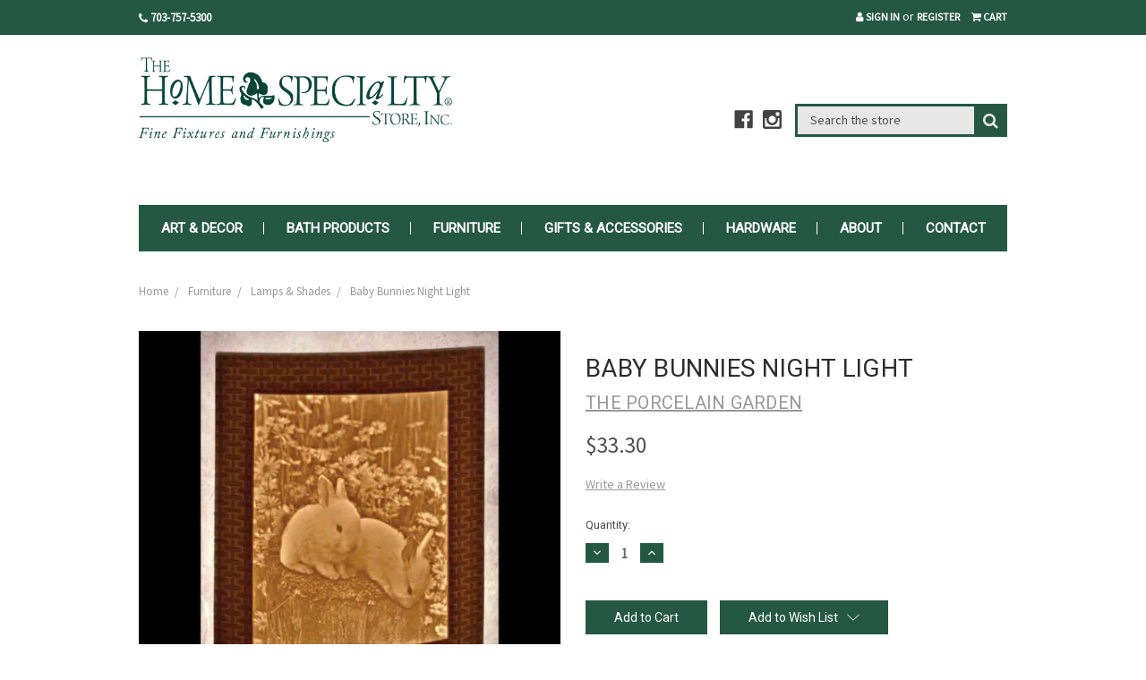

--- FILE ---
content_type: text/html; charset=UTF-8
request_url: https://homespecialtystore.com/baby-bunnies-night-light/
body_size: 11993
content:
<!DOCTYPE html>
<html class="no-js" lang="en">
    <head>
        <title>Baby Bunnies Night Light - Home Specialty Store</title>
        <link rel="dns-prefetch preconnect" href="https://cdn11.bigcommerce.com/s-j8ki0oo13y" crossorigin><link rel="dns-prefetch preconnect" href="https://fonts.googleapis.com/" crossorigin><link rel="dns-prefetch preconnect" href="https://fonts.gstatic.com/" crossorigin>
        <meta property="product:price:amount" content="33.3" /><meta property="product:price:currency" content="USD" /><meta property="og:url" content="https://homespecialtystore.com/baby-bunnies-night-light/" /><meta property="og:site_name" content="Home Specialty Store" /><meta name="keywords" content="home decor, home furnishings, furniture, home store, home decoration, hardware, home gifts, bathroom decor, lamps, lighting, northern virginia hardware, northern virgina home decor, northern virginia furniture, northern virgina gifts, great falls hardware, great falls furniture, great falls home decor"><link rel='canonical' href='https://homespecialtystore.com/baby-bunnies-night-light/' /><meta name='platform' content='bigcommerce.stencil' /><meta property="og:type" content="product" />
<meta property="og:title" content="Baby Bunnies Night Light" />
<meta property="og:description" content="The Home Specialty Store offers an incomparable mix of fine furnishings, decor &amp; hardware guided by a strong commitment to quality and preference to products that are made in America." />
<meta property="og:image" content="https://cdn11.bigcommerce.com/s-j8ki0oo13y/products/339/images/771/NR187__47272.1576503141__47162.1594081757.386.513.jpg?c=2" />
<meta property="og:availability" content="instock" />
<meta property="pinterest:richpins" content="enabled" />
        
         

        <link href="https://cdn11.bigcommerce.com/s-j8ki0oo13y/product_images/favicon-32x32.png" rel="shortcut icon">
        <meta name="viewport" content="width=device-width, initial-scale=1, maximum-scale=1">

        <script>
            document.documentElement.className = document.documentElement.className.replace('no-js', 'js');
        </script>
        <script>
            window.lazySizesConfig = window.lazySizesConfig || {};
            window.lazySizesConfig.loadMode = 1;
        </script>
        <script async src="https://cdn11.bigcommerce.com/s-j8ki0oo13y/stencil/83985600-6550-0138-abcf-0242ac110011/dist/theme-bundle.head_async.js"></script>

        <link href="https://fonts.googleapis.com/css?family=Roboto+Condensed:400,700%7CSource+Sans+Pro:400%7CRoboto:400&display=swap" rel="stylesheet">
        <script defer src="//use.fontawesome.com/14aa5078c1.js"></script>
        <link data-stencil-stylesheet href="https://cdn11.bigcommerce.com/s-j8ki0oo13y/stencil/83985600-6550-0138-abcf-0242ac110011/css/theme-5219a190-6b31-0138-a3e3-0242ac11000b.css" rel="stylesheet">

        
<script src="https://www.google.com/recaptcha/api.js" async defer></script>
<script type="text/javascript">
var BCData = {"product_attributes":{"sku":null,"upc":null,"mpn":"NR-187","gtin":null,"weight":null,"base":true,"image":null,"price":{"without_tax":{"formatted":"$33.30","value":33.3,"currency":"USD"},"tax_label":"Tax"},"stock":null,"instock":true,"stock_message":null,"purchasable":true,"purchasing_message":null,"call_for_price_message":null}};
</script>

<script nonce="">
(function () {
    var xmlHttp = new XMLHttpRequest();

    xmlHttp.open('POST', 'https://bes.gcp.data.bigcommerce.com/nobot');
    xmlHttp.setRequestHeader('Content-Type', 'application/json');
    xmlHttp.send('{"store_id":"1000152481","timezone_offset":"0.0","timestamp":"2026-01-15T05:31:03.59833500Z","visit_id":"cebf0a83-6c27-409c-a53d-827e8488199f","channel_id":1}');
})();
</script>

        
            <!-- partial pulled in to the base layout -->

        <script>
            var theme_settings = {
                show_fast_cart: true,
            };
        </script>
    </head>
    <body>
        <svg data-src="https://cdn11.bigcommerce.com/s-j8ki0oo13y/stencil/83985600-6550-0138-abcf-0242ac110011/img/icon-sprite.svg" class="icons-svg-sprite"></svg>

        <header class="header" role="banner">
    <a href="#" class="mobileMenu-toggle" data-mobile-menu-toggle="menu">
        <span class="mobileMenu-toggleIcon"><span>Menu</span></span>
    </a>
    <div class="navUser-wrap">
        <nav class="navUser">
        <li class="navUser-item">
            <a class="navUser-action navUser-action--phone" href="tel:703-757-5300"><i class="fa fa-phone" aria-hidden="true"></i>&nbsp;703-757-5300</a>
        </li>
    
    <ul class="navUser-section navUser-section--alt">
        <li class="navUser-item navUser-item--account">
                <a class="navUser-action" href="/login.php"><i class="fa fa-user" aria-hidden="true"></i> Sign in</a>
                    <span class="navUser-or">or</span> <a class="navUser-action" href="/login.php?action=create_account">Register</a>
        </li>
        <li class="navUser-item navUser-item--cart">
            <a
                class="navUser-action"
                data-cart-preview
                data-dropdown="cart-preview-dropdown"
                data-options="align:right"
                href="/cart.php">
                <i class="fa fa-shopping-cart" aria-hidden="true"></i> <span class="navUser-item-cartLabel">Cart</span> <span class="countPill cart-quantity"></span>
            </a>

            <div class="dropdown-menu" id="cart-preview-dropdown" data-dropdown-content aria-hidden="true"></div>
        </li>
    </ul>
</nav>
    </div>

        <div class="header-logo header-logo--left ">
            <div class="logo-wrap">
                <a href="https://homespecialtystore.com/">
        <div class="header-logo-image-container">
            <img class="header-logo-image" src="https://cdn11.bigcommerce.com/s-j8ki0oo13y/images/stencil/original/vector_1541480940__15661.original.png" alt="Home Specialty Store" title="Home Specialty Store">
        </div>
</a>
            </div>
                    <ul class="socialLinks socialLinks--alt">
            <li class="socialLinks-item">
                <a class="icon icon--facebook" href="https://www.facebook.com/TheHomeSpecialtyStoreInc" target="_blank">
                    <svg><use xlink:href="#icon-facebook" /></svg>
                </a>
            </li>
            <li class="socialLinks-item">
                <a class="icon icon--instagram" href="https://www.instagram.com/homespecialtystore/" target="_blank">
                    <svg><use xlink:href="#icon-instagram" /></svg>
                </a>
            </li>
    </ul>
            <div class="quickSearchWrap" id="quickSearch" aria-hidden="true" tabindex="-1" data-prevent-quick-search-close>
                <div>
    <!-- snippet location forms_search -->
    <form class="form" action="/search.php">
        <fieldset class="form-fieldset">
            <div class="form-field">
                <label class="is-srOnly" for="search_query">Search</label>
                <input class="form-input" data-search-quick name="search_query" id="search_query" data-error-message="Search field cannot be empty." placeholder="Search the store" autocomplete="off">
                <button type="submit" class="form-button"><i class="fa fa-search" aria-hidden="true"></i></button>
            </div>
        </fieldset>
    </form>
    <section class="quickSearchResults" data-bind="html: results"></section>
</div>
            </div>
        </div>
    <div class="navPages-container" id="menu" data-menu>
        <nav class="navPages">
    <ul class="navPages-list navPages-mainNav">
            <li class="navPages-item">
                    <a class="navPages-action navPages-action-depth-max has-subMenu is-root" href="https://homespecialtystore.com/art-decor/" data-collapsible="navPages-30">
        Art &amp; Decor <i class="icon navPages-action-moreIcon" aria-hidden="true"><svg><use xlink:href="#icon-chevron-down" /></svg></i>
    </a>
    <div class="navPage-subMenu navPage-subMenu-horizontal" id="navPages-30" aria-hidden="true" tabindex="-1">
    <ul class="navPage-subMenu-list">
            <li class="navPage-subMenu-item-child">
                    <a class="navPage-subMenu-action navPages-action" href="https://homespecialtystore.com/wall-decor/">Wall Decor</a>
            </li>
    </ul>
</div>
            </li>
            <li class="navPages-item">
                    <a class="navPages-action navPages-action-depth-max has-subMenu is-root" href="https://homespecialtystore.com/bath-products/" data-collapsible="navPages-29">
        Bath Products <i class="icon navPages-action-moreIcon" aria-hidden="true"><svg><use xlink:href="#icon-chevron-down" /></svg></i>
    </a>
    <div class="navPage-subMenu navPage-subMenu-horizontal" id="navPages-29" aria-hidden="true" tabindex="-1">
    <ul class="navPage-subMenu-list">
            <li class="navPage-subMenu-item-child">
                    <a class="navPage-subMenu-action navPages-action" href="https://homespecialtystore.com/bath-accessories/">Bath Accessories</a>
            </li>
            <li class="navPage-subMenu-item-child">
                    <a class="navPage-subMenu-action navPages-action" href="https://homespecialtystore.com/grab-bars/">Grab Bars</a>
            </li>
    </ul>
</div>
            </li>
            <li class="navPages-item">
                    <a class="navPages-action navPages-action-depth-max has-subMenu is-root" href="https://homespecialtystore.com/furniture/" data-collapsible="navPages-34">
        Furniture <i class="icon navPages-action-moreIcon" aria-hidden="true"><svg><use xlink:href="#icon-chevron-down" /></svg></i>
    </a>
    <div class="navPage-subMenu navPage-subMenu-horizontal" id="navPages-34" aria-hidden="true" tabindex="-1">
    <ul class="navPage-subMenu-list">
            <li class="navPage-subMenu-item-child">
                    <a class="navPage-subMenu-action navPages-action" href="https://homespecialtystore.com/accent-furniture/">Accent Furniture</a>
            </li>
            <li class="navPage-subMenu-item-child">
                    <a class="navPage-subMenu-action navPages-action" href="https://homespecialtystore.com/clocks/">Clocks</a>
            </li>
            <li class="navPage-subMenu-item-child">
                    <a class="navPage-subMenu-action navPages-action" href="https://homespecialtystore.com/lamps-shades/">Lamps &amp; Shades</a>
            </li>
    </ul>
</div>
            </li>
            <li class="navPages-item">
                    <a class="navPages-action navPages-action-depth-max has-subMenu is-root activePage" href="https://homespecialtystore.com/accessories/" data-collapsible="navPages-28">
        Gifts &amp; Accessories <i class="icon navPages-action-moreIcon" aria-hidden="true"><svg><use xlink:href="#icon-chevron-down" /></svg></i>
    </a>
    <div class="navPage-subMenu navPage-subMenu-horizontal" id="navPages-28" aria-hidden="true" tabindex="-1">
    <ul class="navPage-subMenu-list">
            <li class="navPage-subMenu-item-child">
                    <a class="navPage-subMenu-action navPages-action" href="https://homespecialtystore.com/candles/">Candles</a>
            </li>
            <li class="navPage-subMenu-item-child">
                    <a class="navPage-subMenu-action navPages-action" href="https://homespecialtystore.com/cards/">Cards</a>
            </li>
            <li class="navPage-subMenu-item-child">
                    <a class="navPage-subMenu-action navPages-action" href="https://homespecialtystore.com/accessories/table-top-accessories/">Table Top Accessories</a>
            </li>
            <li class="navPage-subMenu-item-child">
                    <a class="navPage-subMenu-action navPages-action" href="https://homespecialtystore.com/wine-dine/">Wine &amp; Dine</a>
            </li>
    </ul>
</div>
            </li>
                <li class="navPages-item">
                            <a class="navPages-action" href="https://homespecialtystore.com/hardware/">Hardware</a>
                </li>
                <li class="navPages-item">
                            <a class="navPages-action" href="https://homespecialtystore.com/about-us/">About</a>
                </li>
                <li class="navPages-item">
                            <a class="navPages-action" href="https://homespecialtystore.com/contact/">Contact</a>
                </li>
    </ul>
    <ul class="navPages-list navPages-list--user">
            <li class="navPages-item">
                <a class="navPages-action navUser-action--phone" href="tel:703-757-5300"><i class="fa fa-phone" aria-hidden="true"></i>&nbsp;703-757-5300</a>
            </li>
            <li class="navPages-item">
                <a class="navPages-action" href="/login.php">Sign in</a>
                    or <a class="navPages-action" href="/login.php?action=create_account">Register</a>
            </li>
            <li class="navPages-item">
                    <ul class="socialLinks socialLinks--alt">
            <li class="socialLinks-item">
                <a class="icon icon--facebook" href="https://www.facebook.com/TheHomeSpecialtyStoreInc" target="_blank">
                    <svg><use xlink:href="#icon-facebook" /></svg>
                </a>
            </li>
            <li class="socialLinks-item">
                <a class="icon icon--instagram" href="https://www.instagram.com/homespecialtystore/" target="_blank">
                    <svg><use xlink:href="#icon-instagram" /></svg>
                </a>
            </li>
    </ul>
            </li>
    </ul>
</nav>
    </div>
</header>


<div data-content-region="header_bottom"></div>
        <div class="body " data-currency-code="USD">
     
    <div class="container">
            <ul class="breadcrumbs" itemscope itemtype="http://schema.org/BreadcrumbList">
            <li class="breadcrumb " itemprop="itemListElement" itemscope itemtype="http://schema.org/ListItem">
                    <a href="https://homespecialtystore.com/" class="breadcrumb-label" itemprop="item"><span itemprop="name">Home</span></a>
                <meta itemprop="position" content="1" />
            </li>
            <li class="breadcrumb " itemprop="itemListElement" itemscope itemtype="http://schema.org/ListItem">
                    <a href="https://homespecialtystore.com/furniture/" class="breadcrumb-label" itemprop="item"><span itemprop="name">Furniture</span></a>
                <meta itemprop="position" content="2" />
            </li>
            <li class="breadcrumb " itemprop="itemListElement" itemscope itemtype="http://schema.org/ListItem">
                    <a href="https://homespecialtystore.com/lamps-shades/" class="breadcrumb-label" itemprop="item"><span itemprop="name">Lamps &amp; Shades</span></a>
                <meta itemprop="position" content="3" />
            </li>
            <li class="breadcrumb is-active" itemprop="itemListElement" itemscope itemtype="http://schema.org/ListItem">
                    <meta itemprop="item" content="https://homespecialtystore.com/baby-bunnies-night-light/">
                    <span class="breadcrumb-label" itemprop="name">Baby Bunnies Night Light</span>
                <meta itemprop="position" content="4" />
            </li>
</ul>


    <div itemscope itemtype="http://schema.org/Product">
        <div class="productView" >

    <section class="productView-images" data-image-gallery>
        <figure class="productView-image"
                data-image-gallery-main
                data-zoom-image="https://cdn11.bigcommerce.com/s-j8ki0oo13y/images/stencil/1280x1280/products/339/771/NR187__47272.1576503141__47162.1594081757.jpg?c=2"
                >
            <div class="productView-img-container">
                <a href="https://cdn11.bigcommerce.com/s-j8ki0oo13y/images/stencil/1280x1280/products/339/771/NR187__47272.1576503141__47162.1594081757.jpg?c=2">
                    <img class="productView-image--default lazyload" 
                         data-sizes="auto" 
                         src="https://cdn11.bigcommerce.com/s-j8ki0oo13y/stencil/83985600-6550-0138-abcf-0242ac110011/img/loading.svg" 
                         data-src="https://cdn11.bigcommerce.com/s-j8ki0oo13y/images/stencil/500x500/products/339/771/NR187__47272.1576503141__47162.1594081757.jpg?c=2"
                         alt="Baby Bunnies Night Light" title="Baby Bunnies Night Light" data-main-image>
                </a>
            </div>
        </figure>
        <ul class="productView-thumbnails">
                <li class="productView-thumbnail">
                    <a
                        class="productView-thumbnail-link"
                        href="https://cdn11.bigcommerce.com/s-j8ki0oo13y/images/stencil/500x500/products/339/771/NR187__47272.1576503141__47162.1594081757.jpg?c=2"
                        data-image-gallery-item
                        data-image-gallery-new-image-url="https://cdn11.bigcommerce.com/s-j8ki0oo13y/images/stencil/500x500/products/339/771/NR187__47272.1576503141__47162.1594081757.jpg?c=2"
                        data-image-gallery-zoom-image-url="https://cdn11.bigcommerce.com/s-j8ki0oo13y/images/stencil/1280x1280/products/339/771/NR187__47272.1576503141__47162.1594081757.jpg?c=2">
                        <img class="lazyload" data-sizes="auto" src="https://cdn11.bigcommerce.com/s-j8ki0oo13y/stencil/83985600-6550-0138-abcf-0242ac110011/img/loading.svg" data-src="https://cdn11.bigcommerce.com/s-j8ki0oo13y/images/stencil/50x50/products/339/771/NR187__47272.1576503141__47162.1594081757.jpg?c=2" alt="Baby Bunnies Night Light" title="Baby Bunnies Night Light">
                    </a>
                </li>
        </ul>
    </section>
    <section class="productView-details">
        <div class="productView-product">
            <h1 class="productView-title" itemprop="name">Baby Bunnies Night Light</h1>
                <h2 class="productView-brand" itemprop="brand" itemscope itemtype="http://schema.org/Brand">
                    <a href="https://homespecialtystore.com/the-porcelain-garden/" itemprop="url"><span itemprop="name">The Porcelain Garden</span></a>
                </h2>
            
            <div class="productView-price">
                    

        <div class="price-section price-section--withoutTax "  itemprop="offers" itemscope itemtype="http://schema.org/Offer">
            <span data-product-price-without-tax class="price price--withoutTax">$33.30</span>
                <meta itemprop="availability" itemtype="http://schema.org/ItemAvailability"
                    content="http://schema.org/InStock">
                <meta itemprop="itemCondition" itemtype="http://schema.org/OfferItemCondition" content="http://schema.org/Condition">
                <meta itemprop="priceCurrency" content="USD">
                <meta itemprop="url" content="https://homespecialtystore.com/baby-bunnies-night-light/">
                <div itemprop="priceSpecification" itemscope itemtype="http://schema.org/PriceSpecification">
                    <meta itemprop="price" content="33.3">
                    <meta itemprop="priceCurrency" content="USD">
                    <meta itemprop="valueAddedTaxIncluded" content="false">
                </div>
        </div>
         <div class="price-section price-section--saving price" style="display: none;">
                <span class="price">(You save</span>
                <span data-product-price-saved class="price price--saving">
                    
                </span>
                <span class="price">)</span>
         </div>
            </div>

                <div class="productView-info-bulkPricing">
                                    </div>

            <div data-content-region="product_below_price"></div>
            <div class="productView-rating">
                    <span class="productView-reviewLink">
                        <a href="https://homespecialtystore.com/baby-bunnies-night-light/"
                           data-reveal-id="modal-review-form">
                           Write a Review
                        </a>
                    </span>
                    <div id="modal-review-form" class="modal" data-reveal>
    
    
    
    
    <div class="modal-header">
        <h2 class="modal-header-title">Write a Review</h2>
        <a href="#" class="modal-close" aria-label="Close" role="button">
            <span aria-hidden="true">&#215;</span>
        </a>
    </div>
    <div class="modal-body">
        <div class="writeReview-productDetails">
            <div class="writeReview-productImage-container">
                <img src="https://cdn11.bigcommerce.com/s-j8ki0oo13y/images/stencil/500x500/products/339/771/NR187__47272.1576503141__47162.1594081757.jpg?c=2" alt="Baby Bunnies Night Light" title="Baby Bunnies Night Light" data-sizes="auto"
    srcset="https://cdn11.bigcommerce.com/s-j8ki0oo13y/images/stencil/80w/products/339/771/NR187__47272.1576503141__47162.1594081757.jpg?c=2"
data-srcset="https://cdn11.bigcommerce.com/s-j8ki0oo13y/images/stencil/80w/products/339/771/NR187__47272.1576503141__47162.1594081757.jpg?c=2 80w, https://cdn11.bigcommerce.com/s-j8ki0oo13y/images/stencil/160w/products/339/771/NR187__47272.1576503141__47162.1594081757.jpg?c=2 160w, https://cdn11.bigcommerce.com/s-j8ki0oo13y/images/stencil/320w/products/339/771/NR187__47272.1576503141__47162.1594081757.jpg?c=2 320w, https://cdn11.bigcommerce.com/s-j8ki0oo13y/images/stencil/640w/products/339/771/NR187__47272.1576503141__47162.1594081757.jpg?c=2 640w, https://cdn11.bigcommerce.com/s-j8ki0oo13y/images/stencil/960w/products/339/771/NR187__47272.1576503141__47162.1594081757.jpg?c=2 960w, https://cdn11.bigcommerce.com/s-j8ki0oo13y/images/stencil/1280w/products/339/771/NR187__47272.1576503141__47162.1594081757.jpg?c=2 1280w, https://cdn11.bigcommerce.com/s-j8ki0oo13y/images/stencil/1920w/products/339/771/NR187__47272.1576503141__47162.1594081757.jpg?c=2 1920w, https://cdn11.bigcommerce.com/s-j8ki0oo13y/images/stencil/2560w/products/339/771/NR187__47272.1576503141__47162.1594081757.jpg?c=2 2560w"

class="lazyload"

 />
            </div>
            <h6 class="product-brand">The Porcelain Garden</h6>
            <h5 class="product-title">Baby Bunnies Night Light</h5>
        </div>
        <form class="form writeReview-form" action="/postreview.php" method="post">
            <fieldset class="form-fieldset">
                <div class="form-field">
                    <label class="form-label" for="rating-rate">Rating
                        <small>Required</small>
                    </label>
                    <!-- Stars -->
                    <!-- TODO: Review Stars need to be componentised, both for display and input -->
                    <select id="rating-rate" class="form-select" name="revrating">
                        <option value="">Select Rating</option>
                                <option value="1">1 star (worst)</option>
                                <option value="2">2 stars</option>
                                <option value="3">3 stars (average)</option>
                                <option value="4">4 stars</option>
                                <option value="5">5 stars (best)</option>
                    </select>
                </div>

                <!-- Name -->
                    <div class="form-field" id="revfromname" data-validation="" >
    <label class="form-label" for="revfromname_input">Name
        
    </label>
    <input type="text" id="revfromname_input" data-label="Name" name="revfromname"   class="form-input" aria-required=""  >
</div>

                    <!-- Email -->
                        <div class="form-field" id="email" data-validation="" >
    <label class="form-label" for="email_input">Email
        <small>Required</small>
    </label>
    <input type="text" id="email_input" data-label="Email" name="email"   class="form-input" aria-required="false"  >
</div>

                <!-- Review Subject -->
                <div class="form-field" id="revtitle" data-validation="" >
    <label class="form-label" for="revtitle_input">Review Subject
        <small>Required</small>
    </label>
    <input type="text" id="revtitle_input" data-label="Review Subject" name="revtitle"   class="form-input" aria-required="true"  >
</div>

                <!-- Comments -->
                <div class="form-field" id="revtext" data-validation="">
    <label class="form-label" for="revtext_input">Comments
            <small>Required</small>
    </label>
    <textarea name="revtext" id="revtext_input" data-label="Comments" rows="" aria-required="true" class="form-input" ></textarea>
</div>

                <div class="g-recaptcha" data-sitekey="6LcjX0sbAAAAACp92-MNpx66FT4pbIWh-FTDmkkz"></div><br/>

                <div class="form-field">
                    <input type="submit" class="button button--primary"
                           value="Submit Review">
                </div>
                <input type="hidden" name="product_id" value="339">
                <input type="hidden" name="action" value="post_review">
                
            </fieldset>
        </form>
    </div>
</div>
            </div>
            
        </div>

        <div class="productView-options">
            <form class="form" method="post" action="https://homespecialtystore.com/cart.php" enctype="multipart/form-data"
                  data-cart-item-add>
                <input type="hidden" name="action" value="add">
                <input type="hidden" name="product_id" value="339"/>
                <div data-product-option-change style="display:none;">
                </div>
                <div class="form-field form-field--stock u-hiddenVisually">
                    <label class="form-label form-label--alternate">
                        Current Stock:
                        <span data-product-stock></span>
                    </label>
                </div>
                    <div class="form-field form-field--increments">
    <label class="form-label form-label--alternate"
           for="qty[]">Quantity:</label>

    <div class="form-increment" data-quantity-change>
        <button class="button button--icon" data-action="dec" type="button">
            <span class="is-srOnly">Decrease Quantity:</span>
            <i class="icon" aria-hidden="true">
                <svg>
                    <use xlink:href="#icon-keyboard-arrow-down"/>
                </svg>
            </i>
        </button>
        <input class="form-input form-input--incrementTotal"
               id="qty[]"
               name="qty[]"
               type="tel"
               value="1"
               data-quantity-min="0"
               data-quantity-max="0"
               min="1"
               pattern="[0-9]*"
               aria-live="polite">
        <button class="button button--icon" data-action="inc" type="button">
            <span class="is-srOnly">Increase Quantity:</span>
            <i class="icon" aria-hidden="true">
                <svg>
                    <use xlink:href="#icon-keyboard-arrow-up"/>
                </svg>
            </i>
        </button>
    </div>
</div>


<div class="alertBox productAttributes-message" style="display:none">
    <div class="alertBox-column alertBox-icon">
        <icon glyph="ic-success" class="icon" aria-hidden="true"><svg xmlns="http://www.w3.org/2000/svg" width="24" height="24" viewBox="0 0 24 24"><path d="M12 2C6.48 2 2 6.48 2 12s4.48 10 10 10 10-4.48 10-10S17.52 2 12 2zm1 15h-2v-2h2v2zm0-4h-2V7h2v6z"></path></svg></icon>
    </div>
    <p class="alertBox-column alertBox-message"></p>
</div>
    <div class="form-action">
        <input id="form-action-addToCart" data-wait-message="Adding to cart…" class="button button--primary" type="submit"
            value="Add to Cart">
    </div>
            </form>
                <form action="/wishlist.php?action=add&amp;product_id=339" class="form form-wishlist form-action" data-wishlist-add method="post">
    <a aria-controls="wishlist-dropdown" aria-expanded="false" class="button dropdown-menu-button" data-dropdown="wishlist-dropdown">
        <span>Add to Wish List</span>
        <i aria-hidden="true" class="icon">
            <svg>
                <use xlink:href="#icon-chevron-down" />
            </svg>
        </i>
    </a>
    <ul aria-hidden="true" class="dropdown-menu" data-dropdown-content id="wishlist-dropdown" tabindex="-1">
        
        <li>
            <input class="button" type="submit" value="Add to My Wish List">
        </li>
        <li>
            <a data-wishlist class="button" href="/wishlist.php?action=addwishlist&product_id=339">Create New Wish List</a>
        </li>
    </ul>
</form>
        </div>
            <div>
        <ul class="socialLinks">
                <li class="socialLinks-item socialLinks-item--facebook">
                    <a class="addthis_button_facebook icon icon--facebook" >
                            <svg>
                                <use xlink:href="#icon-facebook"/>
                            </svg>
                    </a>
                </li>
                <li class="socialLinks-item socialLinks-item--email">
                    <a class="addthis_button_email icon icon--email" >
                            <svg>
                                <use xlink:href="#icon-envelope"/>
                            </svg>
                    </a>
                </li>
                <li class="socialLinks-item socialLinks-item--print">
                    <a class="addthis_button_print icon icon--print" >
                            <svg>
                                <use xlink:href="#icon-print"/>
                            </svg>
                    </a>
                </li>
                <li class="socialLinks-item socialLinks-item--twitter">
                    <a class="addthis_button_twitter icon icon--twitter" >
                            <svg>
                                <use xlink:href="#icon-twitter"/>
                            </svg>
                    </a>
                </li>
                <li class="socialLinks-item socialLinks-item--pinterest">
                    <a class="addthis_button_pinterest icon icon--pinterest" >
                            <svg>
                                <use xlink:href="#icon-pinterest"/>
                            </svg>
                                            </a>
                </li>
        </ul>
        <script type="text/javascript"
                defer src="//s7.addthis.com/js/300/addthis_widget.js#pubid=ra-4e94ed470ee51e32"></script>
        <script>  
            window.addEventListener('DOMContentLoaded', function() {
                if (typeof(addthis) === "object") {
                    addthis.toolbox('.addthis_toolbox');
                }
            });
        </script>
    </div>
          
        <!-- snippet location product_details -->
    </section>
</div>

<div id="previewModal" class="modal modal--large" data-reveal>
    <a href="#" class="modal-close" aria-label="Close" role="button">
        <span aria-hidden="true">&#215;</span>
    </a>
    <div class="modal-content"></div>
    <div class="loadingOverlay"></div>
</div>

        <div data-content-region="product_below_content"></div>

        <ul class="tabs" data-tab role="tablist">
        <li class="tab is-active" role="presentational">
            <a class="tab-title" href="#tab-description" role="tab" tabindex="0" aria-selected="true" controls="tab-description">Description</a>
        </li>
    <li class="tab tab-heading--specs" role="presentational">
        <a class="tab-title" href="#tab-specifications" role="tab" tabindex="0" aria-selected="false" controls="tab-specifications">Specifications</a>
    </li>
        <li class="tab" role="presentational">
            <a class="tab-title" href="#tab-related" role="tab" tabindex="0" aria-selected="false" controls="tab-related">Related Products</a>
        </li>
</ul>

<div class="tabs-contents">
    <div role="tabpanel" aria-hidden="false" class="tab-content has-jsContent is-active" id="tab-description" >
        <div class="productView"> <div class="tabs-contents"> <div id="tab-description" class="tab-content is-active">Curved panel lithophane night light. Comes complete with on-off toggle switch, 120V 7W incandescent bulb and nicely gift boxed.</div> </div> </div>
        <!-- snippet location product_description -->
    </div>

<div role="tabpanel" aria-hidden="false" class="tab-content has-jsContent" id="tab-specifications">
    <dl class="productView-info">
            <dt class="productView-info-name">Width:</dt>
            <dd class="productView-info-value" data-product-width>
                3.50
                (in)
            </dd>
            <dt class="productView-info-name">Height:</dt>
            <dd class="productView-info-value" data-product-height>
                5.00
                (in)
            </dd>
            <dt class="productView-info-name">Depth:</dt>
            <dd class="productView-info-value" data-product-depth>
                2.00
                (in)
            </dd>
    </dl>
</div>
    <div role="tabpanel" aria-hidden="true" class="tab-content has-jsContent" id="tab-related">
        <ul class="productGrid productGrid--maxCol6">
    <li class="product">
        <article class="card  " >
    <figure class="card-figure">



            <a href="https://homespecialtystore.com/northern-lights-night-light/" >
                <div class="card-img-container">
                    <img class="card-image lazyload" data-sizes="auto" src="https://cdn11.bigcommerce.com/s-j8ki0oo13y/stencil/83985600-6550-0138-abcf-0242ac110011/img/loading.svg" data-src="https://cdn11.bigcommerce.com/s-j8ki0oo13y/images/stencil/200x200/products/352/761/NR283__79352.1576501299__66770.1594081278.jpg?c=2" alt="Northern Lights Night Light" title="Northern Lights Night Light">
                </div>
            </a>

        <figcaption class="card-figcaption">
            <div class="card-figcaption-body">
            </div>
        </figcaption>
    </figure>
    <div class="card-body">
        <div>
            <h4 class="card-title">
                    <a href="https://homespecialtystore.com/northern-lights-night-light/" >Northern Lights Night Light</a>
            </h4>
            
        </div>

        <div class="card-details">
            <div class="card-text" data-test-info-type="price">
                    

        <div class="price-section price-section--withoutTax "  >
            <span data-product-price-without-tax class="price price--withoutTax">$33.30</span>
        </div>
            </div>
                    <div>
                            <a href="https://homespecialtystore.com/cart.php?action=add&amp;product_id=352" data-event-type="product-click" class="button button--small card-figcaption-button">Add to Cart</a>
                    </div>
                    </div>
    </div>
</article>
    </li>
    <li class="product">
        <article class="card  " >
    <figure class="card-figure">



            <a href="https://homespecialtystore.com/believe-night-light/" >
                <div class="card-img-container">
                    <img class="card-image lazyload" data-sizes="auto" src="https://cdn11.bigcommerce.com/s-j8ki0oo13y/stencil/83985600-6550-0138-abcf-0242ac110011/img/loading.svg" data-src="https://cdn11.bigcommerce.com/s-j8ki0oo13y/images/stencil/200x200/products/342/769/NR208__47292.1576503359__88499.1594081670.jpg?c=2" alt="Believe Night Light" title="Believe Night Light">
                </div>
            </a>

        <figcaption class="card-figcaption">
            <div class="card-figcaption-body">
            </div>
        </figcaption>
    </figure>
    <div class="card-body">
        <div>
            <h4 class="card-title">
                    <a href="https://homespecialtystore.com/believe-night-light/" >Believe Night Light</a>
            </h4>
            
        </div>

        <div class="card-details">
            <div class="card-text" data-test-info-type="price">
                    

        <div class="price-section price-section--withoutTax "  >
            <span data-product-price-without-tax class="price price--withoutTax">$33.30</span>
        </div>
            </div>
                    <div>
                            <a href="https://homespecialtystore.com/cart.php?action=add&amp;product_id=342" data-event-type="product-click" class="button button--small card-figcaption-button">Add to Cart</a>
                    </div>
                    </div>
    </div>
</article>
    </li>
    <li class="product">
        <article class="card  " >
    <figure class="card-figure">



            <a href="https://homespecialtystore.com/pineapple-night-light/" >
                <div class="card-img-container">
                    <img class="card-image lazyload" data-sizes="auto" src="https://cdn11.bigcommerce.com/s-j8ki0oo13y/stencil/83985600-6550-0138-abcf-0242ac110011/img/loading.svg" data-src="https://cdn11.bigcommerce.com/s-j8ki0oo13y/images/stencil/200x200/products/351/762/NR280__47328.1576501260__49959.1594081316.jpg?c=2" alt="Pineapple Night Light" title="Pineapple Night Light">
                </div>
            </a>

        <figcaption class="card-figcaption">
            <div class="card-figcaption-body">
            </div>
        </figcaption>
    </figure>
    <div class="card-body">
        <div>
            <h4 class="card-title">
                    <a href="https://homespecialtystore.com/pineapple-night-light/" >Pineapple Night Light</a>
            </h4>
            
        </div>

        <div class="card-details">
            <div class="card-text" data-test-info-type="price">
                    

        <div class="price-section price-section--withoutTax "  >
            <span data-product-price-without-tax class="price price--withoutTax">$33.30</span>
        </div>
            </div>
                    <div>
                            <a href="https://homespecialtystore.com/cart.php?action=add&amp;product_id=351" data-event-type="product-click" class="button button--small card-figcaption-button">Add to Cart</a>
                    </div>
                    </div>
    </div>
</article>
    </li>
    <li class="product">
        <article class="card  " >
    <figure class="card-figure">



            <a href="https://homespecialtystore.com/songbird-night-light/" >
                <div class="card-img-container">
                    <img class="card-image lazyload" data-sizes="auto" src="https://cdn11.bigcommerce.com/s-j8ki0oo13y/stencil/83985600-6550-0138-abcf-0242ac110011/img/loading.svg" data-src="https://cdn11.bigcommerce.com/s-j8ki0oo13y/images/stencil/200x200/products/354/759/NR71__87236.1576500491__42003.1594081211.jpg?c=2" alt="Songbird Night Light" title="Songbird Night Light">
                </div>
            </a>

        <figcaption class="card-figcaption">
            <div class="card-figcaption-body">
            </div>
        </figcaption>
    </figure>
    <div class="card-body">
        <div>
            <h4 class="card-title">
                    <a href="https://homespecialtystore.com/songbird-night-light/" >Songbird Night Light</a>
            </h4>
            
        </div>

        <div class="card-details">
            <div class="card-text" data-test-info-type="price">
                    

        <div class="price-section price-section--withoutTax "  >
            <span data-product-price-without-tax class="price price--withoutTax">$33.30</span>
        </div>
            </div>
                    <div>
                            <a href="https://homespecialtystore.com/cart.php?action=add&amp;product_id=354" data-event-type="product-click" class="button button--small card-figcaption-button">Add to Cart</a>
                    </div>
                    </div>
    </div>
</article>
    </li>
    <li class="product">
        <article class="card  " >
    <figure class="card-figure">



            <a href="https://homespecialtystore.com/dragonfly-night-light/" >
                <div class="card-img-container">
                    <img class="card-image lazyload" data-sizes="auto" src="https://cdn11.bigcommerce.com/s-j8ki0oo13y/stencil/83985600-6550-0138-abcf-0242ac110011/img/loading.svg" data-src="https://cdn11.bigcommerce.com/s-j8ki0oo13y/images/stencil/200x200/products/356/758/N141__04688.1576492829__01174.1594081180.jpg?c=2" alt="Dragonfly Night Light" title="Dragonfly Night Light">
                </div>
            </a>

        <figcaption class="card-figcaption">
            <div class="card-figcaption-body">
            </div>
        </figcaption>
    </figure>
    <div class="card-body">
        <div>
            <h4 class="card-title">
                    <a href="https://homespecialtystore.com/dragonfly-night-light/" >Dragonfly Night Light</a>
            </h4>
            
        </div>

        <div class="card-details">
            <div class="card-text" data-test-info-type="price">
                    

        <div class="price-section price-section--withoutTax "  >
            <span data-product-price-without-tax class="price price--withoutTax">$33.30</span>
        </div>
            </div>
                    <div>
                            <a href="https://homespecialtystore.com/cart.php?action=add&amp;product_id=356" data-event-type="product-click" class="button button--small card-figcaption-button">Add to Cart</a>
                    </div>
                    </div>
    </div>
</article>
    </li>
</ul>
    </div>

</div>

    </div>

    </div>
    <div id="modal" class="modal" data-reveal data-prevent-quick-search-close>
    <a href="#" class="modal-close" aria-label="Close" role="button">
        <span aria-hidden="true">&#215;</span>
    </a>
    <div class="modal-content"></div>
    <div class="loadingOverlay"></div>
</div>
    <div id="alert-modal" class="modal modal--alert modal--small" data-reveal data-prevent-quick-search-close>
    <div class="swal2-icon swal2-error swal2-icon-show"><span class="swal2-x-mark"><span class="swal2-x-mark-line-left"></span><span class="swal2-x-mark-line-right"></span></span></div>

    <div class="modal-content"></div>

    <div class="button-container"><button type="button" class="confirm button" data-reveal-close>OK</button></div>
</div>
</div>
        <footer class="footer" role="contentinfo">
    <div class="container">
        <section class="footer-info">
            <div>
                <article class="footer-info-col footer-info-col--small" data-section-type="footer-webPages">
    
                        <h5 class="footer-info-heading">Connect With Us</h5>
                            <ul class="socialLinks socialLinks--alt">
            <li class="socialLinks-item">
                <a class="icon icon--facebook" href="https://www.facebook.com/TheHomeSpecialtyStoreInc" target="_blank">
                    <svg><use xlink:href="#icon-facebook" /></svg>
                </a>
            </li>
            <li class="socialLinks-item">
                <a class="icon icon--instagram" href="https://www.instagram.com/homespecialtystore/" target="_blank">
                    <svg><use xlink:href="#icon-instagram" /></svg>
                </a>
            </li>
    </ul>
    
                    <h5 class="footer-info-heading">Information</h5>
                    <ul class="footer-info-list">
                            <li>
                                <a href="https://homespecialtystore.com/hardware/">Hardware</a>
                            </li>
                            <li>
                                <a href="https://homespecialtystore.com/about-us/">About</a>
                            </li>
                            <li>
                                <a href="https://homespecialtystore.com/contact/">Contact</a>
                            </li>
                        <li>
                            <a href="/sitemap.php">Sitemap</a>
                        </li>
                    </ul>
                </article>
    
                <article class="footer-info-col footer-info-col--small" data-section-type="footer-categories">
                    <h5 class="footer-info-heading">Categories</h5>
                    <ul class="footer-info-list">
                            <li>
                                <a href="https://homespecialtystore.com/art-decor/">Art &amp; Decor</a>
                            </li>
                            <li>
                                <a href="https://homespecialtystore.com/bath-products/">Bath Products</a>
                            </li>
                            <li>
                                <a href="https://homespecialtystore.com/furniture/">Furniture</a>
                            </li>
                            <li>
                                <a href="https://homespecialtystore.com/accessories/">Gifts &amp; Accessories</a>
                            </li>
                    </ul>
                </article>
            </div>
            <div>
                <article class="footer-info-col footer-info-col--small" data-section-type="footer-brands">
                    <h5 class="footer-info-heading">Brands</h5>
                    <ul class="footer-info-list">
                            <li>
                                <a href="https://homespecialtystore.com/the-porcelain-garden/">The Porcelain Garden</a>
                            </li>
                            <li>
                                <a href="https://homespecialtystore.com/quilling-card-llc/">Quilling Card, LLC</a>
                            </li>
                            <li>
                                <a href="https://homespecialtystore.com/votivo-llc/">Votivo, LLC</a>
                            </li>
                            <li>
                                <a href="https://homespecialtystore.com/european-soaps-ltd/">European Soaps Ltd.</a>
                            </li>
                            <li>
                                <a href="https://homespecialtystore.com/sid-dickens/">SID DICKENS</a>
                            </li>
                            <li>
                                <a href="https://homespecialtystore.com/prayer-bowls/">Prayer Bowls</a>
                            </li>
                        <li><a href="https://homespecialtystore.com/brands/">View All</a></li>
                    </ul>
                </article>

                <article class="footer-info-col footer-info-col--small" data-section-type="storeInfo">
                    <h5 class="footer-info-heading">Info</h5>
                        <strong>Home Specialty Store</strong>
                        <address>1137 Walker Rd<br>
Great Falls, VA 22066</address>
                            <strong>Call us at 703-757-5300</strong>
    
                        <div class="footer-payment-icons">
        <svg class="footer-payment-icon"><use xlink:href="#icon-logo-american-express"></use></svg>
        <svg class="footer-payment-icon"><use xlink:href="#icon-logo-mastercard"></use></svg>
        <svg class="footer-payment-icon"><use xlink:href="#icon-logo-visa"></use></svg>
    </div>
                </article>
            </div>
        </section>
            <div class="footer-copyright">
                <p class="powered-by">&copy; 2026 Home Specialty Store </p>
            </div>
    </div>
</footer>

        <script>window.__webpack_public_path__ = "https://cdn11.bigcommerce.com/s-j8ki0oo13y/stencil/83985600-6550-0138-abcf-0242ac110011/dist/";</script>
        <script src="https://cdn11.bigcommerce.com/s-j8ki0oo13y/stencil/83985600-6550-0138-abcf-0242ac110011/dist/theme-bundle.main.js"></script>
        <script>
            window.stencilBootstrap("product", "{\"themeSettings\":{\"optimizedCheckout-formChecklist-color\":\"#2d2d2d\",\"homepage_new_products_column_count\":4,\"card--alternate-color--hover\":\"#ffffff\",\"optimizedCheckout-colorFocus\":\"#4f4f4f\",\"related_products_tab\":true,\"fontSize-root\":14,\"show_accept_amex\":true,\"optimizedCheckout-buttonPrimary-borderColorDisabled\":\"transparent\",\"homepage_top_products_count\":0,\"paymentbuttons-paypal-size\":\"small\",\"optimizedCheckout-buttonPrimary-backgroundColorActive\":\"#8e1419\",\"brandpage_products_per_page\":60,\"color-secondaryDarker\":\"#cccccc\",\"navUser-color\":\"#fafafa\",\"color-textBase--active\":\"#a5a5a5\",\"show_powered_by\":false,\"show_accept_amazonpay\":false,\"fontSize-h4\":20,\"checkRadio-borderColor\":\"#cccccc\",\"color-primaryDarker\":\"#2d2d2d\",\"optimizedCheckout-buttonPrimary-colorHover\":\"#ffffff\",\"brand_size\":\"190x250\",\"optimizedCheckout-logo-position\":\"left\",\"optimizedCheckout-discountBanner-backgroundColor\":\"#F0F0F0\",\"color-textLink--hover\":\"#398665\",\"pdp-sale-price-label\":\"\",\"optimizedCheckout-buttonSecondary-backgroundColorHover\":\"#0f0f0f\",\"optimizedCheckout-headingPrimary-font\":\"Google_Roboto+Condensed_400\",\"logo_size\":\"350x140\",\"optimizedCheckout-formField-backgroundColor\":\"#ffffff\",\"footer-backgroundColor\":\"#255842\",\"navPages-color\":\"#ffffff\",\"productpage_reviews_count\":8,\"optimizedCheckout-step-borderColor\":\"#2d2d2d\",\"show_accept_paypal\":false,\"paymentbuttons-paypal-label\":\"checkout\",\"navUser-cart-background-mobile\":\"#255842\",\"logo-font\":\"Google_Roboto+Condensed_700\",\"paymentbuttons-paypal-shape\":\"rect\",\"optimizedCheckout-discountBanner-textColor\":\"#2d2d2d\",\"optimizedCheckout-backgroundImage-size\":\"1000x400\",\"pdp-retail-price-label\":\"\",\"optimizedCheckout-buttonPrimary-font\":\"Google_Roboto+Condensed_400\",\"carousel-dot-color\":\"#ffffff\",\"button--disabled-backgroundColor\":\"#dadada\",\"blockquote-cite-font-color\":\"#a5a5a5\",\"banner-font\":\"Google_Roboto+Condensed_400\",\"optimizedCheckout-formField-shadowColor\":\"#f0f0f0\",\"categorypage_products_per_page\":96,\"paymentbuttons-paypal-layout\":\"vertical\",\"homepage_featured_products_column_count\":4,\"button--default-color\":\"#ffffff\",\"pace-progress-backgroundColor\":\"#999999\",\"color-textLink--active\":\"#a5a5a5\",\"search-text\":\"#4f4f4f\",\"optimizedCheckout-loadingToaster-backgroundColor\":\"#424242\",\"color-textHeading\":\"#2d2d2d\",\"show_sale_badges\":true,\"show_accept_discover\":false,\"navUser-background\":\"#255842\",\"container-fill-base\":\"#ffffff\",\"optimizedCheckout-formField-errorColor\":\"#d14343\",\"spinner-borderColor-dark\":\"#999999\",\"input-font-color\":\"#666666\",\"select-bg-color\":\"#ffffff\",\"show_accept_mastercard\":true,\"show_custom_fields_tabs\":false,\"color_text_product_sale_badges\":\"#ffffff\",\"optimizedCheckout-link-font\":\"Helvetica\",\"homepage_show_carousel_arrows\":true,\"navUser-indicator-backgroundColor-mobile\":\"#424242\",\"supported_payment_methods\":[\"card\",\"paypal\"],\"carousel-arrow-bgColor\":\"#ffffff\",\"restrict_to_login\":false,\"nav-toggle-mobile\":\"#424242\",\"lazyload_mode\":\"lazyload+lqip\",\"carousel-title-color\":\"#ffffff\",\"color_hover_product_sale_badges\":\"#c41c22\",\"show_accept_googlepay\":false,\"card--alternate-borderColor\":\"#ffffff\",\"homepage_new_products_count\":4,\"button--disabled-color\":\"#ffffff\",\"color-primaryDark\":\"#454545\",\"social_icons_footer\":true,\"color-grey\":\"#999999\",\"body-font\":\"Google_Source+Sans+Pro_400\",\"optimizedCheckout-step-textColor\":\"#ffffff\",\"optimizedCheckout-buttonPrimary-borderColorActive\":\"transparent\",\"navPages-subMenu-backgroundColor\":\"#255842\",\"button--primary-backgroundColor\":\"#255842\",\"optimizedCheckout-formField-borderColor\":\"#a5a5a5\",\"checkRadio-color\":\"#333333\",\"show_product_dimensions\":true,\"optimizedCheckout-link-color\":\"#c41c22\",\"card-figcaption-button-background\":\"#255842\",\"optimizedCheckout-headingSecondary-font\":\"Google_Roboto+Condensed_400\",\"headings-font\":\"Google_Roboto_400\",\"label-backgroundColor\":\"#cccccc\",\"button--primary-backgroundColorHover\":\"#0f412c\",\"icon-color-hover\":\"#424242\",\"navPages-grow\":1,\"show_subcategories\":false,\"button--default-borderColor\":\"#424242\",\"pdp-non-sale-price-label\":\"\",\"button--disabled-borderColor\":\"#dadada\",\"label-color\":\"#ffffff\",\"optimizedCheckout-headingSecondary-color\":\"#2d2d2d\",\"select-arrow-color\":\"#757575\",\"logo_fontSize\":28,\"alert-backgroundColor\":\"#ffffff\",\"optimizedCheckout-logo-size\":\"250x100\",\"default_image_brand\":\"/assets/img/BrandDefault.gif\",\"card-title-color\":\"#333333\",\"product_list_display_mode\":\"grid\",\"optimizedCheckout-link-hoverColor\":\"#8e1419\",\"fontSize-h5\":15,\"product_size\":\"500x500\",\"paymentbuttons-paypal-color\":\"blue\",\"homepage_show_carousel\":true,\"optimizedCheckout-body-backgroundColor\":\"#ffffff\",\"carousel-arrow-borderColor\":\"#ffffff\",\"button--default-borderColorActive\":\"#424242\",\"header-backgroundColor\":\"#ffffff\",\"paymentbuttons-paypal-tagline\":false,\"show-stock-badge\":false,\"color-greyDarkest\":\"#000000\",\"color_badge_product_sale_badges\":\"#255842\",\"container-border-global-color-dark\":\"#454545\",\"color-greyDark\":\"#666666\",\"header-phone\":true,\"price_ranges\":true,\"header-footer-separator-line-color\":\"#ffffff\",\"footer-heading-fontColor\":\"#ffffff\",\"productpage_videos_count\":8,\"optimizedCheckout-buttonSecondary-borderColorHover\":\"#0f0f0f\",\"optimizedCheckout-discountBanner-iconColor\":\"#2d2d2d\",\"optimizedCheckout-buttonSecondary-borderColor\":\"#424242\",\"optimizedCheckout-loadingToaster-textColor\":\"#ffffff\",\"optimizedCheckout-buttonPrimary-colorDisabled\":\"#ffffff\",\"optimizedCheckout-formField-placeholderColor\":\"#a5a5a5\",\"navUser-color-hover\":\"#a5a5a5\",\"icon-ratingFull\":\"#454545\",\"default_image_gift_certificate\":\"/assets/img/GiftCertificate.png\",\"color-textBase--hover\":\"#a5a5a5\",\"color-errorLight\":\"#ffdddd\",\"stockBadge-textColor\":\"#333333\",\"social_icon_placement_top\":true,\"blog_size\":\"600x250\",\"shop_by_price_visibility\":true,\"optimizedCheckout-buttonSecondary-colorActive\":\"#ffffff\",\"optimizedCheckout-orderSummary-backgroundColor\":\"#ffffff\",\"color-warningLight\":\"#fffdea\",\"show_product_weight\":false,\"button--default-colorActive\":\"#ffffff\",\"color-info\":\"#666666\",\"optimizedCheckout-formChecklist-backgroundColorSelected\":\"#f0f0f0\",\"show_product_quick_view\":false,\"button--default-borderColorHover\":\"#424242\",\"card--alternate-backgroundColor\":\"#ffffff\",\"pdp-price-label\":\"\",\"show_copyright_footer\":true,\"swatch_option_size\":\"22x22\",\"optimizedCheckout-orderSummary-borderColor\":\"#f0f0f0\",\"navPages-backgroundColor\":\"#255842\",\"show_fast_cart\":true,\"optimizedCheckout-show-logo\":\"none\",\"carousel-description-color\":\"#ffffff\",\"optimizedCheckout-formChecklist-backgroundColor\":\"#ffffff\",\"fontSize-h2\":25,\"optimizedCheckout-step-backgroundColor\":\"#2d2d2d\",\"stockBadge-bgColor\":\"#e8e8e8\",\"optimizedCheckout-headingPrimary-color\":\"#2d2d2d\",\"color-textBase\":\"#4f4f4f\",\"color-warning\":\"#f1a500\",\"productgallery_size\":\"200x200\",\"show_accept_applepay\":false,\"alert-color\":\"#333333\",\"card-figcaption-button-color\":\"#FFFFFF\",\"searchpage_products_per_page\":36,\"color-textSecondary--active\":\"#4f4f4f\",\"optimizedCheckout-formField-inputControlColor\":\"#2d2d2d\",\"optimizedCheckout-contentPrimary-color\":\"#4f4f4f\",\"optimizedCheckout-buttonSecondary-font\":\"Google_Roboto+Condensed_400\",\"storeName-color\":\"#333333\",\"optimizedCheckout-backgroundImage\":\"\",\"form-label-font-color\":\"#666666\",\"shop_by_brand_show_footer\":true,\"card-image-border\":\"#F0F0F0\",\"color-greyLightest\":\"#e8e8e8\",\"productpage_related_products_count\":5,\"optimizedCheckout-buttonSecondary-backgroundColorActive\":\"#0f0f0f\",\"color-textLink\":\"#255842\",\"color-greyLighter\":\"#dfdfdf\",\"optimizedCheckout-header-backgroundColor\":\"#ffffff\",\"alerts--textColor\":\"#ffffff\",\"color-secondaryDark\":\"#e5e5e5\",\"fontSize-h6\":13,\"paymentbuttons-paypal-fundingicons\":true,\"carousel-arrow-color\":\"#ffffff\",\"productpage_similar_by_views_count\":5,\"pdp-custom-fields-tab-label\":\"\",\"loadingOverlay-backgroundColor\":\"#ffffff\",\"search-box\":\"#e7e7e7\",\"optimizedCheckout-buttonPrimary-color\":\"#ffffff\",\"input-bg-color\":\"#ffffff\",\"navPages-subMenu-separatorColor\":\"#ffffff\",\"navPages-color-hover\":\"#ffffff\",\"color-infoLight\":\"#dfdfdf\",\"product_sale_badges\":\"topleft\",\"default_image_product\":\"/assets/img/ProductDefault.gif\",\"navUser-dropdown-borderColor\":\"#e8e8e8\",\"optimizedCheckout-buttonPrimary-colorActive\":\"#ffffff\",\"color-greyMedium\":\"#989898\",\"optimizedCheckout-formChecklist-borderColor\":\"#a5a5a5\",\"fontSize-h1\":28,\"homepage_featured_products_count\":4,\"color-greyLight\":\"#a5a5a5\",\"optimizedCheckout-logo\":\"\",\"icon-ratingEmpty\":\"#dfdfdf\",\"icon-color\":\"#424242\",\"button--default-backgroundColorHover\":\"#0F412C\",\"overlay-backgroundColor\":\"#333333\",\"input-border-color-active\":\"#999999\",\"hide_contact_us_page_heading\":false,\"container-fill-dark\":\"#e5e5e5\",\"search-background\":\"#255842\",\"show_product_details_tabs\":true,\"optimizedCheckout-buttonPrimary-backgroundColorDisabled\":\"#a5a5a5\",\"button--primary-color\":\"#ffffff\",\"optimizedCheckout-buttonPrimary-borderColorHover\":\"transparent\",\"color-successLight\":\"#d5ffd8\",\"button--default-backgroundColor\":\"#255842\",\"color-greyDarker\":\"#333333\",\"show_product_quantity_box\":true,\"color-success\":\"#008a06\",\"social-media-icons-header\":\"#424242\",\"optimizedCheckout-header-borderColor\":\"#dddddd\",\"social-media-icons-header--hover\":\"#8f8f8f\",\"zoom_size\":\"1280x1280\",\"payment-icons-footer\":\"#ffffff\",\"color-white\":\"#ffffff\",\"optimizedCheckout-buttonSecondary-backgroundColor\":\"#424242\",\"productview_thumb_size\":\"50x50\",\"fontSize-h3\":22,\"spinner-borderColor-light\":\"#ffffff\",\"geotrust_ssl_common_name\":\"\",\"subcategories_left_column\":true,\"carousel-bgColor\":\"#000000\",\"carousel-dot-color-active\":\"#255842\",\"alerts--linkColor\":\"#ffffff\",\"input-border-color\":\"#cccccc\",\"optimizedCheckout-buttonPrimary-backgroundColor\":\"#c41c22\",\"alerts--backgroundColor\":\"#424242\",\"color-secondary\":\"#ffffff\",\"navPages-subMenu-backgroundColorHover\":\"#255842\",\"footer-linkColor\":\"#dbdbdb\",\"button--primary-backgroundColorActive\":\"#8e1419\",\"color-textSecondary--hover\":\"#4f4f4f\",\"show_short_desc\":false,\"show_content_navigation\":true,\"color-whitesBase\":\"#e5e5e5\",\"body-bg\":\"#ffffff\",\"dropdown--quickSearch-backgroundColor\":\"#ffffff\",\"optimizedCheckout-contentSecondary-font\":\"Helvetica\",\"navUser-dropdown-backgroundColor\":\"#ffffff\",\"color-primary\":\"#a3a3a3\",\"optimizedCheckout-contentPrimary-font\":\"Helvetica\",\"supported_card_type_icons\":[\"american_express\",\"diners\",\"discover\",\"mastercard\",\"visa\"],\"navigation_design\":\"simple\",\"optimizedCheckout-formField-textColor\":\"#2d2d2d\",\"color-black\":\"#ffffff\",\"homepage_top_products_column_count\":4,\"hide_page_heading\":false,\"optimizedCheckout-buttonSecondary-colorHover\":\"#ffffff\",\"hide_breadcrumbs\":false,\"social-media-icons-footer--hover\":\"#8f8f8f\",\"homepage_stretch_carousel_images\":false,\"optimizedCheckout-contentSecondary-color\":\"#4f4f4f\",\"card-show-brand\":false,\"card-title-color-hover\":\"#757575\",\"applePay-button\":\"black\",\"carousel-arrow-bgOpacity\":\"0\",\"thumb_size\":\"100x100\",\"button--primary-colorActive\":\"#ffffff\",\"navUser-cart-icon-mobile\":\"#ffffff\",\"navUser-indicator-backgroundColor\":\"#000000\",\"optimizedCheckout-buttonSecondary-borderColorActive\":\"#0f0f0f\",\"hide_blog_page_heading\":false,\"footer-linkColor-hover\":\"#8f8f8f\",\"optimizedCheckout-header-textColor\":\"#333333\",\"hide_category_page_heading\":false,\"optimizedCheckout-show-backgroundImage\":false,\"color-primaryLight\":\"#a5a5a5\",\"carousel-textBgOpacity\":\".1\",\"optimizedCheckout-buttonPrimary-borderColor\":\"#c41c22\",\"subcategory-image-ratio\":\"1\",\"show_accept_visa\":true,\"logo-position\":\"left\",\"show_product_reviews_tabs\":false,\"carousel-dot-bgColor\":\"#000000\",\"optimizedCheckout-form-textColor\":\"#2d2d2d\",\"optimizedCheckout-buttonSecondary-color\":\"#ffffff\",\"geotrust_ssl_seal_size\":\"M\",\"button--icon-svg-color\":\"#ffffff\",\"alert-color-alt\":\"#ffffff\",\"footer-textColor\":\"#dbdbdb\",\"button--default-colorHover\":\"#ffffff\",\"checkRadio-backgroundColor\":\"#ffffff\",\"optimizedCheckout-buttonPrimary-backgroundColorHover\":\"#8e1419\",\"input-disabled-bg\":\"#ffffff\",\"dropdown--wishList-backgroundColor\":\"#ffffff\",\"container-border-global-color-base\":\"#e8e8e8\",\"productthumb_size\":\"100x100\",\"card-image-ratio\":\"1\",\"button--primary-colorHover\":\"#ffffff\",\"color-error\":\"#cc4749\",\"homepage_blog_posts_count\":3,\"color-textSecondary\":\"#989898\",\"gallery_size\":\"300x300\",\"social-media-icons-footer\":\"#ffffff\"},\"genericError\":\"Oops! Something went wrong.\",\"maintenanceMode\":[],\"urls\":{\"home\":\"https://homespecialtystore.com/\",\"account\":{\"index\":\"/account.php\",\"orders\":{\"all\":\"/account.php?action=order_status\",\"completed\":\"/account.php?action=view_orders\",\"save_new_return\":\"/account.php?action=save_new_return\"},\"update_action\":\"/account.php?action=update_account\",\"returns\":\"/account.php?action=view_returns\",\"addresses\":\"/account.php?action=address_book\",\"inbox\":\"/account.php?action=inbox\",\"send_message\":\"/account.php?action=send_message\",\"add_address\":\"/account.php?action=add_shipping_address\",\"wishlists\":{\"all\":\"/wishlist.php\",\"add\":\"/wishlist.php?action=addwishlist\",\"edit\":\"/wishlist.php?action=editwishlist\",\"delete\":\"/wishlist.php?action=deletewishlist\"},\"details\":\"/account.php?action=account_details\",\"recent_items\":\"/account.php?action=recent_items\"},\"brands\":\"https://homespecialtystore.com/brands/\",\"gift_certificate\":{\"purchase\":\"/giftcertificates.php\",\"redeem\":\"/giftcertificates.php?action=redeem\",\"balance\":\"/giftcertificates.php?action=balance\"},\"auth\":{\"login\":\"/login.php\",\"check_login\":\"/login.php?action=check_login\",\"create_account\":\"/login.php?action=create_account\",\"save_new_account\":\"/login.php?action=save_new_account\",\"forgot_password\":\"/login.php?action=reset_password\",\"send_password_email\":\"/login.php?action=send_password_email\",\"save_new_password\":\"/login.php?action=save_new_password\",\"logout\":\"/login.php?action=logout\"},\"product\":{\"post_review\":\"/postreview.php\"},\"cart\":\"/cart.php\",\"checkout\":{\"single_address\":\"/checkout\",\"multiple_address\":\"/checkout.php?action=multiple\"},\"rss\":{\"products\":[]},\"contact_us_submit\":\"/pages.php?action=sendContactForm\",\"search\":\"/search.php\",\"compare\":\"/compare\",\"sitemap\":\"/sitemap.php\",\"subscribe\":{\"action\":\"/subscribe.php\"}},\"secureBaseUrl\":\"https://homespecialtystore.com\",\"cartId\":null,\"template\":\"pages/product\",\"reviewRating\":\"The 'Rating' field cannot be blank.\",\"reviewSubject\":\"The 'Review Subject' field cannot be blank.\",\"reviewComment\":\"The 'Comments' field cannot be blank.\",\"reviewEmail\":\"Please use a valid email address, such as user@example.com.\"}").load();
        </script>

        <script type="text/javascript" src="https://cdn11.bigcommerce.com/shared/js/csrf-protection-header-5eeddd5de78d98d146ef4fd71b2aedce4161903e.js"></script>
<script type="text/javascript" src="https://cdn11.bigcommerce.com/r-2b1545ffc32601453dd6cd68313ae0283e291b20/javascript/visitor_stencil.js"></script>

    </body>
</html>


--- FILE ---
content_type: text/html; charset=utf-8
request_url: https://www.google.com/recaptcha/api2/anchor?ar=1&k=6LcjX0sbAAAAACp92-MNpx66FT4pbIWh-FTDmkkz&co=aHR0cHM6Ly9ob21lc3BlY2lhbHR5c3RvcmUuY29tOjQ0Mw..&hl=en&v=PoyoqOPhxBO7pBk68S4YbpHZ&size=normal&anchor-ms=20000&execute-ms=30000&cb=8mavjf2z6gct
body_size: 49186
content:
<!DOCTYPE HTML><html dir="ltr" lang="en"><head><meta http-equiv="Content-Type" content="text/html; charset=UTF-8">
<meta http-equiv="X-UA-Compatible" content="IE=edge">
<title>reCAPTCHA</title>
<style type="text/css">
/* cyrillic-ext */
@font-face {
  font-family: 'Roboto';
  font-style: normal;
  font-weight: 400;
  font-stretch: 100%;
  src: url(//fonts.gstatic.com/s/roboto/v48/KFO7CnqEu92Fr1ME7kSn66aGLdTylUAMa3GUBHMdazTgWw.woff2) format('woff2');
  unicode-range: U+0460-052F, U+1C80-1C8A, U+20B4, U+2DE0-2DFF, U+A640-A69F, U+FE2E-FE2F;
}
/* cyrillic */
@font-face {
  font-family: 'Roboto';
  font-style: normal;
  font-weight: 400;
  font-stretch: 100%;
  src: url(//fonts.gstatic.com/s/roboto/v48/KFO7CnqEu92Fr1ME7kSn66aGLdTylUAMa3iUBHMdazTgWw.woff2) format('woff2');
  unicode-range: U+0301, U+0400-045F, U+0490-0491, U+04B0-04B1, U+2116;
}
/* greek-ext */
@font-face {
  font-family: 'Roboto';
  font-style: normal;
  font-weight: 400;
  font-stretch: 100%;
  src: url(//fonts.gstatic.com/s/roboto/v48/KFO7CnqEu92Fr1ME7kSn66aGLdTylUAMa3CUBHMdazTgWw.woff2) format('woff2');
  unicode-range: U+1F00-1FFF;
}
/* greek */
@font-face {
  font-family: 'Roboto';
  font-style: normal;
  font-weight: 400;
  font-stretch: 100%;
  src: url(//fonts.gstatic.com/s/roboto/v48/KFO7CnqEu92Fr1ME7kSn66aGLdTylUAMa3-UBHMdazTgWw.woff2) format('woff2');
  unicode-range: U+0370-0377, U+037A-037F, U+0384-038A, U+038C, U+038E-03A1, U+03A3-03FF;
}
/* math */
@font-face {
  font-family: 'Roboto';
  font-style: normal;
  font-weight: 400;
  font-stretch: 100%;
  src: url(//fonts.gstatic.com/s/roboto/v48/KFO7CnqEu92Fr1ME7kSn66aGLdTylUAMawCUBHMdazTgWw.woff2) format('woff2');
  unicode-range: U+0302-0303, U+0305, U+0307-0308, U+0310, U+0312, U+0315, U+031A, U+0326-0327, U+032C, U+032F-0330, U+0332-0333, U+0338, U+033A, U+0346, U+034D, U+0391-03A1, U+03A3-03A9, U+03B1-03C9, U+03D1, U+03D5-03D6, U+03F0-03F1, U+03F4-03F5, U+2016-2017, U+2034-2038, U+203C, U+2040, U+2043, U+2047, U+2050, U+2057, U+205F, U+2070-2071, U+2074-208E, U+2090-209C, U+20D0-20DC, U+20E1, U+20E5-20EF, U+2100-2112, U+2114-2115, U+2117-2121, U+2123-214F, U+2190, U+2192, U+2194-21AE, U+21B0-21E5, U+21F1-21F2, U+21F4-2211, U+2213-2214, U+2216-22FF, U+2308-230B, U+2310, U+2319, U+231C-2321, U+2336-237A, U+237C, U+2395, U+239B-23B7, U+23D0, U+23DC-23E1, U+2474-2475, U+25AF, U+25B3, U+25B7, U+25BD, U+25C1, U+25CA, U+25CC, U+25FB, U+266D-266F, U+27C0-27FF, U+2900-2AFF, U+2B0E-2B11, U+2B30-2B4C, U+2BFE, U+3030, U+FF5B, U+FF5D, U+1D400-1D7FF, U+1EE00-1EEFF;
}
/* symbols */
@font-face {
  font-family: 'Roboto';
  font-style: normal;
  font-weight: 400;
  font-stretch: 100%;
  src: url(//fonts.gstatic.com/s/roboto/v48/KFO7CnqEu92Fr1ME7kSn66aGLdTylUAMaxKUBHMdazTgWw.woff2) format('woff2');
  unicode-range: U+0001-000C, U+000E-001F, U+007F-009F, U+20DD-20E0, U+20E2-20E4, U+2150-218F, U+2190, U+2192, U+2194-2199, U+21AF, U+21E6-21F0, U+21F3, U+2218-2219, U+2299, U+22C4-22C6, U+2300-243F, U+2440-244A, U+2460-24FF, U+25A0-27BF, U+2800-28FF, U+2921-2922, U+2981, U+29BF, U+29EB, U+2B00-2BFF, U+4DC0-4DFF, U+FFF9-FFFB, U+10140-1018E, U+10190-1019C, U+101A0, U+101D0-101FD, U+102E0-102FB, U+10E60-10E7E, U+1D2C0-1D2D3, U+1D2E0-1D37F, U+1F000-1F0FF, U+1F100-1F1AD, U+1F1E6-1F1FF, U+1F30D-1F30F, U+1F315, U+1F31C, U+1F31E, U+1F320-1F32C, U+1F336, U+1F378, U+1F37D, U+1F382, U+1F393-1F39F, U+1F3A7-1F3A8, U+1F3AC-1F3AF, U+1F3C2, U+1F3C4-1F3C6, U+1F3CA-1F3CE, U+1F3D4-1F3E0, U+1F3ED, U+1F3F1-1F3F3, U+1F3F5-1F3F7, U+1F408, U+1F415, U+1F41F, U+1F426, U+1F43F, U+1F441-1F442, U+1F444, U+1F446-1F449, U+1F44C-1F44E, U+1F453, U+1F46A, U+1F47D, U+1F4A3, U+1F4B0, U+1F4B3, U+1F4B9, U+1F4BB, U+1F4BF, U+1F4C8-1F4CB, U+1F4D6, U+1F4DA, U+1F4DF, U+1F4E3-1F4E6, U+1F4EA-1F4ED, U+1F4F7, U+1F4F9-1F4FB, U+1F4FD-1F4FE, U+1F503, U+1F507-1F50B, U+1F50D, U+1F512-1F513, U+1F53E-1F54A, U+1F54F-1F5FA, U+1F610, U+1F650-1F67F, U+1F687, U+1F68D, U+1F691, U+1F694, U+1F698, U+1F6AD, U+1F6B2, U+1F6B9-1F6BA, U+1F6BC, U+1F6C6-1F6CF, U+1F6D3-1F6D7, U+1F6E0-1F6EA, U+1F6F0-1F6F3, U+1F6F7-1F6FC, U+1F700-1F7FF, U+1F800-1F80B, U+1F810-1F847, U+1F850-1F859, U+1F860-1F887, U+1F890-1F8AD, U+1F8B0-1F8BB, U+1F8C0-1F8C1, U+1F900-1F90B, U+1F93B, U+1F946, U+1F984, U+1F996, U+1F9E9, U+1FA00-1FA6F, U+1FA70-1FA7C, U+1FA80-1FA89, U+1FA8F-1FAC6, U+1FACE-1FADC, U+1FADF-1FAE9, U+1FAF0-1FAF8, U+1FB00-1FBFF;
}
/* vietnamese */
@font-face {
  font-family: 'Roboto';
  font-style: normal;
  font-weight: 400;
  font-stretch: 100%;
  src: url(//fonts.gstatic.com/s/roboto/v48/KFO7CnqEu92Fr1ME7kSn66aGLdTylUAMa3OUBHMdazTgWw.woff2) format('woff2');
  unicode-range: U+0102-0103, U+0110-0111, U+0128-0129, U+0168-0169, U+01A0-01A1, U+01AF-01B0, U+0300-0301, U+0303-0304, U+0308-0309, U+0323, U+0329, U+1EA0-1EF9, U+20AB;
}
/* latin-ext */
@font-face {
  font-family: 'Roboto';
  font-style: normal;
  font-weight: 400;
  font-stretch: 100%;
  src: url(//fonts.gstatic.com/s/roboto/v48/KFO7CnqEu92Fr1ME7kSn66aGLdTylUAMa3KUBHMdazTgWw.woff2) format('woff2');
  unicode-range: U+0100-02BA, U+02BD-02C5, U+02C7-02CC, U+02CE-02D7, U+02DD-02FF, U+0304, U+0308, U+0329, U+1D00-1DBF, U+1E00-1E9F, U+1EF2-1EFF, U+2020, U+20A0-20AB, U+20AD-20C0, U+2113, U+2C60-2C7F, U+A720-A7FF;
}
/* latin */
@font-face {
  font-family: 'Roboto';
  font-style: normal;
  font-weight: 400;
  font-stretch: 100%;
  src: url(//fonts.gstatic.com/s/roboto/v48/KFO7CnqEu92Fr1ME7kSn66aGLdTylUAMa3yUBHMdazQ.woff2) format('woff2');
  unicode-range: U+0000-00FF, U+0131, U+0152-0153, U+02BB-02BC, U+02C6, U+02DA, U+02DC, U+0304, U+0308, U+0329, U+2000-206F, U+20AC, U+2122, U+2191, U+2193, U+2212, U+2215, U+FEFF, U+FFFD;
}
/* cyrillic-ext */
@font-face {
  font-family: 'Roboto';
  font-style: normal;
  font-weight: 500;
  font-stretch: 100%;
  src: url(//fonts.gstatic.com/s/roboto/v48/KFO7CnqEu92Fr1ME7kSn66aGLdTylUAMa3GUBHMdazTgWw.woff2) format('woff2');
  unicode-range: U+0460-052F, U+1C80-1C8A, U+20B4, U+2DE0-2DFF, U+A640-A69F, U+FE2E-FE2F;
}
/* cyrillic */
@font-face {
  font-family: 'Roboto';
  font-style: normal;
  font-weight: 500;
  font-stretch: 100%;
  src: url(//fonts.gstatic.com/s/roboto/v48/KFO7CnqEu92Fr1ME7kSn66aGLdTylUAMa3iUBHMdazTgWw.woff2) format('woff2');
  unicode-range: U+0301, U+0400-045F, U+0490-0491, U+04B0-04B1, U+2116;
}
/* greek-ext */
@font-face {
  font-family: 'Roboto';
  font-style: normal;
  font-weight: 500;
  font-stretch: 100%;
  src: url(//fonts.gstatic.com/s/roboto/v48/KFO7CnqEu92Fr1ME7kSn66aGLdTylUAMa3CUBHMdazTgWw.woff2) format('woff2');
  unicode-range: U+1F00-1FFF;
}
/* greek */
@font-face {
  font-family: 'Roboto';
  font-style: normal;
  font-weight: 500;
  font-stretch: 100%;
  src: url(//fonts.gstatic.com/s/roboto/v48/KFO7CnqEu92Fr1ME7kSn66aGLdTylUAMa3-UBHMdazTgWw.woff2) format('woff2');
  unicode-range: U+0370-0377, U+037A-037F, U+0384-038A, U+038C, U+038E-03A1, U+03A3-03FF;
}
/* math */
@font-face {
  font-family: 'Roboto';
  font-style: normal;
  font-weight: 500;
  font-stretch: 100%;
  src: url(//fonts.gstatic.com/s/roboto/v48/KFO7CnqEu92Fr1ME7kSn66aGLdTylUAMawCUBHMdazTgWw.woff2) format('woff2');
  unicode-range: U+0302-0303, U+0305, U+0307-0308, U+0310, U+0312, U+0315, U+031A, U+0326-0327, U+032C, U+032F-0330, U+0332-0333, U+0338, U+033A, U+0346, U+034D, U+0391-03A1, U+03A3-03A9, U+03B1-03C9, U+03D1, U+03D5-03D6, U+03F0-03F1, U+03F4-03F5, U+2016-2017, U+2034-2038, U+203C, U+2040, U+2043, U+2047, U+2050, U+2057, U+205F, U+2070-2071, U+2074-208E, U+2090-209C, U+20D0-20DC, U+20E1, U+20E5-20EF, U+2100-2112, U+2114-2115, U+2117-2121, U+2123-214F, U+2190, U+2192, U+2194-21AE, U+21B0-21E5, U+21F1-21F2, U+21F4-2211, U+2213-2214, U+2216-22FF, U+2308-230B, U+2310, U+2319, U+231C-2321, U+2336-237A, U+237C, U+2395, U+239B-23B7, U+23D0, U+23DC-23E1, U+2474-2475, U+25AF, U+25B3, U+25B7, U+25BD, U+25C1, U+25CA, U+25CC, U+25FB, U+266D-266F, U+27C0-27FF, U+2900-2AFF, U+2B0E-2B11, U+2B30-2B4C, U+2BFE, U+3030, U+FF5B, U+FF5D, U+1D400-1D7FF, U+1EE00-1EEFF;
}
/* symbols */
@font-face {
  font-family: 'Roboto';
  font-style: normal;
  font-weight: 500;
  font-stretch: 100%;
  src: url(//fonts.gstatic.com/s/roboto/v48/KFO7CnqEu92Fr1ME7kSn66aGLdTylUAMaxKUBHMdazTgWw.woff2) format('woff2');
  unicode-range: U+0001-000C, U+000E-001F, U+007F-009F, U+20DD-20E0, U+20E2-20E4, U+2150-218F, U+2190, U+2192, U+2194-2199, U+21AF, U+21E6-21F0, U+21F3, U+2218-2219, U+2299, U+22C4-22C6, U+2300-243F, U+2440-244A, U+2460-24FF, U+25A0-27BF, U+2800-28FF, U+2921-2922, U+2981, U+29BF, U+29EB, U+2B00-2BFF, U+4DC0-4DFF, U+FFF9-FFFB, U+10140-1018E, U+10190-1019C, U+101A0, U+101D0-101FD, U+102E0-102FB, U+10E60-10E7E, U+1D2C0-1D2D3, U+1D2E0-1D37F, U+1F000-1F0FF, U+1F100-1F1AD, U+1F1E6-1F1FF, U+1F30D-1F30F, U+1F315, U+1F31C, U+1F31E, U+1F320-1F32C, U+1F336, U+1F378, U+1F37D, U+1F382, U+1F393-1F39F, U+1F3A7-1F3A8, U+1F3AC-1F3AF, U+1F3C2, U+1F3C4-1F3C6, U+1F3CA-1F3CE, U+1F3D4-1F3E0, U+1F3ED, U+1F3F1-1F3F3, U+1F3F5-1F3F7, U+1F408, U+1F415, U+1F41F, U+1F426, U+1F43F, U+1F441-1F442, U+1F444, U+1F446-1F449, U+1F44C-1F44E, U+1F453, U+1F46A, U+1F47D, U+1F4A3, U+1F4B0, U+1F4B3, U+1F4B9, U+1F4BB, U+1F4BF, U+1F4C8-1F4CB, U+1F4D6, U+1F4DA, U+1F4DF, U+1F4E3-1F4E6, U+1F4EA-1F4ED, U+1F4F7, U+1F4F9-1F4FB, U+1F4FD-1F4FE, U+1F503, U+1F507-1F50B, U+1F50D, U+1F512-1F513, U+1F53E-1F54A, U+1F54F-1F5FA, U+1F610, U+1F650-1F67F, U+1F687, U+1F68D, U+1F691, U+1F694, U+1F698, U+1F6AD, U+1F6B2, U+1F6B9-1F6BA, U+1F6BC, U+1F6C6-1F6CF, U+1F6D3-1F6D7, U+1F6E0-1F6EA, U+1F6F0-1F6F3, U+1F6F7-1F6FC, U+1F700-1F7FF, U+1F800-1F80B, U+1F810-1F847, U+1F850-1F859, U+1F860-1F887, U+1F890-1F8AD, U+1F8B0-1F8BB, U+1F8C0-1F8C1, U+1F900-1F90B, U+1F93B, U+1F946, U+1F984, U+1F996, U+1F9E9, U+1FA00-1FA6F, U+1FA70-1FA7C, U+1FA80-1FA89, U+1FA8F-1FAC6, U+1FACE-1FADC, U+1FADF-1FAE9, U+1FAF0-1FAF8, U+1FB00-1FBFF;
}
/* vietnamese */
@font-face {
  font-family: 'Roboto';
  font-style: normal;
  font-weight: 500;
  font-stretch: 100%;
  src: url(//fonts.gstatic.com/s/roboto/v48/KFO7CnqEu92Fr1ME7kSn66aGLdTylUAMa3OUBHMdazTgWw.woff2) format('woff2');
  unicode-range: U+0102-0103, U+0110-0111, U+0128-0129, U+0168-0169, U+01A0-01A1, U+01AF-01B0, U+0300-0301, U+0303-0304, U+0308-0309, U+0323, U+0329, U+1EA0-1EF9, U+20AB;
}
/* latin-ext */
@font-face {
  font-family: 'Roboto';
  font-style: normal;
  font-weight: 500;
  font-stretch: 100%;
  src: url(//fonts.gstatic.com/s/roboto/v48/KFO7CnqEu92Fr1ME7kSn66aGLdTylUAMa3KUBHMdazTgWw.woff2) format('woff2');
  unicode-range: U+0100-02BA, U+02BD-02C5, U+02C7-02CC, U+02CE-02D7, U+02DD-02FF, U+0304, U+0308, U+0329, U+1D00-1DBF, U+1E00-1E9F, U+1EF2-1EFF, U+2020, U+20A0-20AB, U+20AD-20C0, U+2113, U+2C60-2C7F, U+A720-A7FF;
}
/* latin */
@font-face {
  font-family: 'Roboto';
  font-style: normal;
  font-weight: 500;
  font-stretch: 100%;
  src: url(//fonts.gstatic.com/s/roboto/v48/KFO7CnqEu92Fr1ME7kSn66aGLdTylUAMa3yUBHMdazQ.woff2) format('woff2');
  unicode-range: U+0000-00FF, U+0131, U+0152-0153, U+02BB-02BC, U+02C6, U+02DA, U+02DC, U+0304, U+0308, U+0329, U+2000-206F, U+20AC, U+2122, U+2191, U+2193, U+2212, U+2215, U+FEFF, U+FFFD;
}
/* cyrillic-ext */
@font-face {
  font-family: 'Roboto';
  font-style: normal;
  font-weight: 900;
  font-stretch: 100%;
  src: url(//fonts.gstatic.com/s/roboto/v48/KFO7CnqEu92Fr1ME7kSn66aGLdTylUAMa3GUBHMdazTgWw.woff2) format('woff2');
  unicode-range: U+0460-052F, U+1C80-1C8A, U+20B4, U+2DE0-2DFF, U+A640-A69F, U+FE2E-FE2F;
}
/* cyrillic */
@font-face {
  font-family: 'Roboto';
  font-style: normal;
  font-weight: 900;
  font-stretch: 100%;
  src: url(//fonts.gstatic.com/s/roboto/v48/KFO7CnqEu92Fr1ME7kSn66aGLdTylUAMa3iUBHMdazTgWw.woff2) format('woff2');
  unicode-range: U+0301, U+0400-045F, U+0490-0491, U+04B0-04B1, U+2116;
}
/* greek-ext */
@font-face {
  font-family: 'Roboto';
  font-style: normal;
  font-weight: 900;
  font-stretch: 100%;
  src: url(//fonts.gstatic.com/s/roboto/v48/KFO7CnqEu92Fr1ME7kSn66aGLdTylUAMa3CUBHMdazTgWw.woff2) format('woff2');
  unicode-range: U+1F00-1FFF;
}
/* greek */
@font-face {
  font-family: 'Roboto';
  font-style: normal;
  font-weight: 900;
  font-stretch: 100%;
  src: url(//fonts.gstatic.com/s/roboto/v48/KFO7CnqEu92Fr1ME7kSn66aGLdTylUAMa3-UBHMdazTgWw.woff2) format('woff2');
  unicode-range: U+0370-0377, U+037A-037F, U+0384-038A, U+038C, U+038E-03A1, U+03A3-03FF;
}
/* math */
@font-face {
  font-family: 'Roboto';
  font-style: normal;
  font-weight: 900;
  font-stretch: 100%;
  src: url(//fonts.gstatic.com/s/roboto/v48/KFO7CnqEu92Fr1ME7kSn66aGLdTylUAMawCUBHMdazTgWw.woff2) format('woff2');
  unicode-range: U+0302-0303, U+0305, U+0307-0308, U+0310, U+0312, U+0315, U+031A, U+0326-0327, U+032C, U+032F-0330, U+0332-0333, U+0338, U+033A, U+0346, U+034D, U+0391-03A1, U+03A3-03A9, U+03B1-03C9, U+03D1, U+03D5-03D6, U+03F0-03F1, U+03F4-03F5, U+2016-2017, U+2034-2038, U+203C, U+2040, U+2043, U+2047, U+2050, U+2057, U+205F, U+2070-2071, U+2074-208E, U+2090-209C, U+20D0-20DC, U+20E1, U+20E5-20EF, U+2100-2112, U+2114-2115, U+2117-2121, U+2123-214F, U+2190, U+2192, U+2194-21AE, U+21B0-21E5, U+21F1-21F2, U+21F4-2211, U+2213-2214, U+2216-22FF, U+2308-230B, U+2310, U+2319, U+231C-2321, U+2336-237A, U+237C, U+2395, U+239B-23B7, U+23D0, U+23DC-23E1, U+2474-2475, U+25AF, U+25B3, U+25B7, U+25BD, U+25C1, U+25CA, U+25CC, U+25FB, U+266D-266F, U+27C0-27FF, U+2900-2AFF, U+2B0E-2B11, U+2B30-2B4C, U+2BFE, U+3030, U+FF5B, U+FF5D, U+1D400-1D7FF, U+1EE00-1EEFF;
}
/* symbols */
@font-face {
  font-family: 'Roboto';
  font-style: normal;
  font-weight: 900;
  font-stretch: 100%;
  src: url(//fonts.gstatic.com/s/roboto/v48/KFO7CnqEu92Fr1ME7kSn66aGLdTylUAMaxKUBHMdazTgWw.woff2) format('woff2');
  unicode-range: U+0001-000C, U+000E-001F, U+007F-009F, U+20DD-20E0, U+20E2-20E4, U+2150-218F, U+2190, U+2192, U+2194-2199, U+21AF, U+21E6-21F0, U+21F3, U+2218-2219, U+2299, U+22C4-22C6, U+2300-243F, U+2440-244A, U+2460-24FF, U+25A0-27BF, U+2800-28FF, U+2921-2922, U+2981, U+29BF, U+29EB, U+2B00-2BFF, U+4DC0-4DFF, U+FFF9-FFFB, U+10140-1018E, U+10190-1019C, U+101A0, U+101D0-101FD, U+102E0-102FB, U+10E60-10E7E, U+1D2C0-1D2D3, U+1D2E0-1D37F, U+1F000-1F0FF, U+1F100-1F1AD, U+1F1E6-1F1FF, U+1F30D-1F30F, U+1F315, U+1F31C, U+1F31E, U+1F320-1F32C, U+1F336, U+1F378, U+1F37D, U+1F382, U+1F393-1F39F, U+1F3A7-1F3A8, U+1F3AC-1F3AF, U+1F3C2, U+1F3C4-1F3C6, U+1F3CA-1F3CE, U+1F3D4-1F3E0, U+1F3ED, U+1F3F1-1F3F3, U+1F3F5-1F3F7, U+1F408, U+1F415, U+1F41F, U+1F426, U+1F43F, U+1F441-1F442, U+1F444, U+1F446-1F449, U+1F44C-1F44E, U+1F453, U+1F46A, U+1F47D, U+1F4A3, U+1F4B0, U+1F4B3, U+1F4B9, U+1F4BB, U+1F4BF, U+1F4C8-1F4CB, U+1F4D6, U+1F4DA, U+1F4DF, U+1F4E3-1F4E6, U+1F4EA-1F4ED, U+1F4F7, U+1F4F9-1F4FB, U+1F4FD-1F4FE, U+1F503, U+1F507-1F50B, U+1F50D, U+1F512-1F513, U+1F53E-1F54A, U+1F54F-1F5FA, U+1F610, U+1F650-1F67F, U+1F687, U+1F68D, U+1F691, U+1F694, U+1F698, U+1F6AD, U+1F6B2, U+1F6B9-1F6BA, U+1F6BC, U+1F6C6-1F6CF, U+1F6D3-1F6D7, U+1F6E0-1F6EA, U+1F6F0-1F6F3, U+1F6F7-1F6FC, U+1F700-1F7FF, U+1F800-1F80B, U+1F810-1F847, U+1F850-1F859, U+1F860-1F887, U+1F890-1F8AD, U+1F8B0-1F8BB, U+1F8C0-1F8C1, U+1F900-1F90B, U+1F93B, U+1F946, U+1F984, U+1F996, U+1F9E9, U+1FA00-1FA6F, U+1FA70-1FA7C, U+1FA80-1FA89, U+1FA8F-1FAC6, U+1FACE-1FADC, U+1FADF-1FAE9, U+1FAF0-1FAF8, U+1FB00-1FBFF;
}
/* vietnamese */
@font-face {
  font-family: 'Roboto';
  font-style: normal;
  font-weight: 900;
  font-stretch: 100%;
  src: url(//fonts.gstatic.com/s/roboto/v48/KFO7CnqEu92Fr1ME7kSn66aGLdTylUAMa3OUBHMdazTgWw.woff2) format('woff2');
  unicode-range: U+0102-0103, U+0110-0111, U+0128-0129, U+0168-0169, U+01A0-01A1, U+01AF-01B0, U+0300-0301, U+0303-0304, U+0308-0309, U+0323, U+0329, U+1EA0-1EF9, U+20AB;
}
/* latin-ext */
@font-face {
  font-family: 'Roboto';
  font-style: normal;
  font-weight: 900;
  font-stretch: 100%;
  src: url(//fonts.gstatic.com/s/roboto/v48/KFO7CnqEu92Fr1ME7kSn66aGLdTylUAMa3KUBHMdazTgWw.woff2) format('woff2');
  unicode-range: U+0100-02BA, U+02BD-02C5, U+02C7-02CC, U+02CE-02D7, U+02DD-02FF, U+0304, U+0308, U+0329, U+1D00-1DBF, U+1E00-1E9F, U+1EF2-1EFF, U+2020, U+20A0-20AB, U+20AD-20C0, U+2113, U+2C60-2C7F, U+A720-A7FF;
}
/* latin */
@font-face {
  font-family: 'Roboto';
  font-style: normal;
  font-weight: 900;
  font-stretch: 100%;
  src: url(//fonts.gstatic.com/s/roboto/v48/KFO7CnqEu92Fr1ME7kSn66aGLdTylUAMa3yUBHMdazQ.woff2) format('woff2');
  unicode-range: U+0000-00FF, U+0131, U+0152-0153, U+02BB-02BC, U+02C6, U+02DA, U+02DC, U+0304, U+0308, U+0329, U+2000-206F, U+20AC, U+2122, U+2191, U+2193, U+2212, U+2215, U+FEFF, U+FFFD;
}

</style>
<link rel="stylesheet" type="text/css" href="https://www.gstatic.com/recaptcha/releases/PoyoqOPhxBO7pBk68S4YbpHZ/styles__ltr.css">
<script nonce="Dv_LMIueUPjAFCUH697DqA" type="text/javascript">window['__recaptcha_api'] = 'https://www.google.com/recaptcha/api2/';</script>
<script type="text/javascript" src="https://www.gstatic.com/recaptcha/releases/PoyoqOPhxBO7pBk68S4YbpHZ/recaptcha__en.js" nonce="Dv_LMIueUPjAFCUH697DqA">
      
    </script></head>
<body><div id="rc-anchor-alert" class="rc-anchor-alert"></div>
<input type="hidden" id="recaptcha-token" value="[base64]">
<script type="text/javascript" nonce="Dv_LMIueUPjAFCUH697DqA">
      recaptcha.anchor.Main.init("[\x22ainput\x22,[\x22bgdata\x22,\x22\x22,\[base64]/[base64]/[base64]/[base64]/[base64]/[base64]/[base64]/[base64]/[base64]/[base64]\\u003d\x22,\[base64]\x22,\x22w4QCw5wNwoBzwpYoe2BSAERlTsKvw5/DusKtc2zClH7ChcOLw7VswrHCtcKtNRHCs1RPc8ONCcOYCAXDiDojM8OtMhrCiUnDp1wlwoJ6cG/[base64]/CsWvDsMOpH8OVw4d9w6PCt8KSw6zDv0TDiXjDvcOcw4rCg3LCpWTCm8K6w5www6pnwrNCbDk3w6nDosKnw446wo/DvcKSUsOnwodSDsOiw6oXMXLCgWNyw4luw48tw644wovCqsO8MF3CpWjDpg3CpTLDr8KbwoLCr8OoWsOYQsOQeF5Zw7xyw5bCtmPDgsOJKsOAw7lew63DrBxhPRDDlDvCkR9ywqDDjTUkDzvDkcKAXitxw5xZccK9BHvCgDpqJ8OLw6tPw4bDm8KNdh/DrMK7wox5P8OTTF7DtQwCwpBhw6BBBWM8wqrDkMOMw7ggDFlLDjHCrMKANcK7f8OXw7ZlEx0fwoI5w7bCjksRw7rDs8K2GsOGEcKGF8K9XFDCpVByU0nDiMK0wr1UHMO/w6DDjcKvcH3CsybDl8OKBcKjwpAFwq/CrMODwo/DucKRZcORw5TCv3EXdMO7wp/Ck8OdGE/DnHE3A8OKAkZ0w4DDs8OeQ1LDl045X8OCwqNtbFxXZAjDsMK6w7FVTMOjMXPCvCDDpcKdw6VTwpIgwr/DsUrDpUQdwqfCusK+wrRXAsKxacO1ERfCksKFMG8twqdGBFQjQnbChcKlwqUqUExULcK6wrXCgGjDlMKew61Ew61YwqTDs8KMHkkGWcOzKDHCsC/DksOaw7hGOkHCosKDR1zDjMKxw64tw4FtwotrPm3DvsOvHsKNV8KYf25Xwr/Drkh3FT/CgVxcOMK+AzJkwpHCosK5D3fDg8KvOcKbw4nCjMOWKcOzwqQUwpXDu8KePcOSw5rCtcKCXMKxHE7CjjHCkT4gW8KFw5XDvcO0w4lqw4IQEsKSw4hpMiTDhA5lH8OPD8KgfQ0cw4B5RMOifMKHwpTCncKUwrNpZjHCosOvwqzCoT3Dvj3DuMOQCMK2wp/[base64]/DoCPDi8OBwoZlw4dVcMKJwrJ0YQsIWsOuDFJrCsKEwqoQw7LCijXDvU3Dl1vClMKjwrnCsWTDj8KkwqnCiDzDmcO/[base64]/CrAZpXzU4woAtB8OORcKbXy/DjcONw6/DkMOiBcO4JmYnAhR/wo7CsBMdw7nDuFPCsn81w4XCv8KQw6rCkB/Cn8KGVG0NSMKtwr3DrwJgwovDhMKHwr7DtsKcSTrCiF8ZM3plLhTDi3XCkVnDtHMQwpA8w6jDisOiQGoHw4fDqcOEw5EAc2/DhcKBdMOkY8OjP8KSwrVDJGgXw7Jmw4HDqE/DmMKHXsK3w4rDn8K6w6rDuQ9Xa0Jcw6lWD8KCw40XCh/[base64]/w7jDm8Ouwq1ewp/CthrCkMKTwpvCk3gDw4/CksKtwr8gwp1KNsOrw44sIcOXZHAZwrXCtcKjwoZXwoVjwrTCgMKjasOFLMOEMcKLJcOMw7gcOirDi0TDksOOwpcNSsOJScK4JCjDisKUwp4ewojCtSLDkUXCgsKjw6pfw4AIYsKiw4fDtcO3EsO6dMOVw7XCjnc+w4gRDUVuwrUpwq4ywqljch1Bwq/CvBNPWsKWwohrw5zDvT3CsCpRfV7Du2XCl8KIwpx1wprDgyXDm8OYw7rCrcOTanlBwrbDt8KiSMOfw5jChAjDmmjDicKKw6vDuMOOLmzDrzzCgnXDssO/BcOhf1deIVoQw5fCpSJpw5vDmMO1SMOEw4LDnWlsw59Uc8OmwoArFAlkJwHCjnzCm2Ntb8Ojw6YnaMO0woNwaSfCl04Uw4DDucKoA8KJSMOIFsOMwpbDg8KNw7lPwrhoRMOqemrDqlBMw5/[base64]/[base64]/DoGUfwq5CVHPCrXjDj8KpD8KDwonDq1sYaXnDmiDDkVXDicKUHsKhw5jCuw7CmSzDlsOvQGY9dMOjLsKAaltoVhhdwqDDvUwKw5fDpcKxwp0qwqXCrsKXw6VKEVEGdMO4w6vDmU5/[base64]/YsOtw55faSUYBHBREcKxbTllJ3VPw5/DkcK6wpV2w5dDw48wwqxmNxNmSHXDk8Kqw6QVal/DuMOldsKLw6bDpcOWTsOgeATClmnCrDltwo3CsMObMgvDmsOZIMKywow0w7DDmAo6wpVOBE0OwqbDpGrCk8OlOcOfw6nDs8OLwoLCjDvDqMKcEsOawrwxw6/DpMKsw4rClsKGb8KgQUlSU8K7CSXDrFLDkcKmN8OMwpHDpMO+NyNrwo/CkMOtwpcCw6XCgSbDjMOTw6/[base64]/CisKABsKtDMKoR8KMf8KNesOoEkItK8KZwocow5/CuMKww7NnICHCqMO0woHChAhWGjkhwpXCu0opw6DDk0rDlcKrwqs9ax/Dv8KWLAHDqsOzW0nCqyvCk1MpWcK7w4zCvMKFwpNPfsKCAsOiwogrw5fCqF13V8OoQMOlQiEww6DDqnZBwqo7EsK7U8OxHkfDlW02NcOkwq/CrRLCj8OITcOYRS85R14Kw7F9CBrDrnsZw7PDpUfCl3t4FBHDgiLCgMOlw6Ipw5fDhMKUNsOvaygZbMOpw7dzaEDDlcKoMcK1wo/CgVFRGsOuw4kaP8Kfw7okdA03wpkvw7zCqmYdVMO2w5LCqMOmbMKMw5J5wqJiwoQnw5xjJzlUwovCgcOZbgHCtTgEesOzNcK1HsKew7ReNDnCmMOpw6PCscK7w6DCgxXDqBDDvgHDoWTChRjCgsKNwpTDrGbCum5tccOKwrfCvx/[base64]/w4wNw6DChkrDq1jCsRrDlErCigzDp8Knd8KBZCc+w4EEAC9Ywpx2w6sXHMOSOC0AMH4FOWgsw6/ClDfDoQDCmMKBw6c5wr57w6nDhMKkwppqUsOVw5zDgMOsXXnChjPDp8OowpwiwqZTw5w5KDnCszFYwroyYSTDr8OVR8OQBW/CmlhqDsOlwpk1c1wCB8OVw7HCmTkowpPDkcKaw6XCnMOMBA5uYsKQw77Co8OeWifCgsOuw7TCnHXCmcKvwprCmsKjw69uDmnDocK9YcOdDWHCvcKfw4TCu24Bw4TDghZzw53CtChuw5jCpcKjwoZlw7wqwq/DjsKgfcOgwoLDrRBnw5M/wrZyw5jCqsO5w64Lw7JBI8OMFQrDtnzDrMOGw75mw70Gw6Bgw7coSQd9L8KLAsOBwrUxLATDhwTDn8KPZ2Q3SMKaSnNWw4ovw6HCisOZw7/ClcKmKMKOacOyf07DgMK0A8Kzw7LCu8OwLsOZwpzCqXjDl3/DpQDDgBIRB8KqPcK/emDCg8K/OHQ9w67Cg2bCjmkAwqrDosKyw7R9wpbCrsO5TsKPKsK9dcOBwoMhZivCjV1WIg/[base64]/Du8K5XlrDrsOIw54UbsKYw7l2w6/DkXAfw6rCt0MuIsKzQ8OxOMKXGXPDtyLDigNTw7LDrAnCugIkRETCtsKYK8OGSzrDvWd7a8Kiwp92cQjCgDNzw7ppw6PCn8OVwoN4WT3CnAzDvC0Iw5rDigolwrzCmmhrwo/Djhlnw4vCiToGwq8qw7wFwqM2wo13w6s0JMK6wrDDp2rCscOiH8KFY8KHwpHCuRZ5dSQsV8OAw67Cq8O+OcKlwrFPwrUZFiJFwqXCnV1Dw4TCkgJxw77CmkZdw5w6w6zDqxQvwohDw4TCmcKafl7DvSp+PsOxYsKvwqPCjMKRcwExa8Oaw6jCoXnDg8KHw6/DrsKhW8KdDXc4TSQdw6bCjHRew63DtsKkwqhEwqk0wpzCjDDDnMO/YsO2w7RtUyRbAMKtwpwYwpjCpcO9wpY1E8K3HcOaX2/DrMOXw63DnA/CjsKIfcO2d8OFD0N5fRMUwrZyw4NSw7XDlTDCrCEKV8OtTxTDsm1YecO9wr7CnFZJw7TCkAVSbXDCsG3ChBxBw6RDPMOmY29BwpZaUwx6wrnDqzfDucKTwoFTPsOKX8O6MMK0wroOWsKqwq3CuMOQeMOdw4jDmsKoSHTDhsKXwqUmBVPClArDiTlfOcOiVHQVw7vCsD/CmcKmHjbChVNjwpJGwqPCosOSwpTDocK8KCrCpG/DuMKWw6zCpMKue8ONw6xLwrLCgMK9PHwjZhQrJMKMwoDCrG3DpHrCoSA8wpoSwpXChMO7L8KVJyPDr00OScOfwqbCk3FnQlgDwoXCrBZ8woR+ZEvDhTHChFIuJcK8w6/Dj8Opw6orGUXDvcOPw57CicORCsOOTMOHcMKZw6fCkkHDvBbDhMOTOMKCOinCoQlLc8OlwqljQ8OmwokPQMKTw5ZfwrZvPsOIw7HDh8K7Xxwtw5rDksO8XA3DsgbCg8OgAmbDtD5VflNvw5bDjn/[base64]/US/Do8KvaMKGw7pSw4BNMcKRw4PCksOxwojDmCHDn8KXw4DCkcKMcH3CnGY3UsOjwrbDisKtwrhdCwobfBzCkQFfwpbDiWwAw47CjMODw5fCkMO/wq/Dt2fDs8O6w77DgyvCnwfClMOJKCdNw6VNY3fCgcKkw47DrULDrn3CosO7Gw9AwoM3w5Iqch0Of283cycBMsKhBcKjM8KiwoTCmhLCkcOJwqNNbQFWOl7ClFEhw6PCo8K3w5vCuG4gwonDuDN+w5XChwJWw78XQsK/[base64]/CvELDlWbCuG7Cg8KwwqMXw50rw7zCtlPCgsKNfcKtw6c7Tkhkw489woVWXXRUcMKDw4pFwqXDpTNkwoHCpW7CuEPCpTJ+wpfCicOnw5XCoANhwq8mw7EyJ8Olwr7DkMOFwpLCnsO/a183wpXChMKaSzTDtMONw4cvw5rDhsKdwpIVVmHCi8KqYiTDu8KVwpZWKksKw7YVJcKmw57DisOaEVVvwo8lR8Kkw6BdAHtlw6R0NGjDvMKhOAfDkEh3asOJwp7DtcO1w6HCt8ORw5tew6/DisKewq5Ew73Dr8ONwrvDpsKySBBkwprCqMOgwpbDnipMZzdMw7fCm8O3I3DDrnTDhsOdY0LCicOiSsKjwrzCqMOxw4bCh8KXwpojw54gwqhVw7/Dn1bDk0DDvG7Dv8Kxw77DjmpRwqpYLcKfYMKPX8OWwoHCncKrWcKPwqxpG2l6K8KTAcOLw64rwotBOcKZwr0CNg17w5QxcsKrwqtgw4vCsBk/[base64]/DuRZSwozDjgfCt8OTHWxFworDt8K/GyXClcKpw6dCOV7Di1LChcKVwqTCvSonworClBLCu8Ovw4tWwrsXw67Cji4uGMOhw5jDr2gtOcOqR8KMPTvDqsKtTjLCocK7w485wp9KHz7CgMOtwoM7TsKlwo4XecKJacK3NsOOARBew50xwqlDw73DqzTDtw/CkMOqwrnCjMOmH8Knw6HCthfDvMOafcOAUGkXKCEiFsK0wq/CoC4sw5HCh1HCrifCpC9gwr7Do8K6w4Zodlcnw5fCsn3DgcKVYmgxw7YAS8Kew6VywoJdw5nDsmnDolFkw7cWwpUxw7fDpsOmwq7Dg8KAw4UrGcKVw6zClwbDq8OQE3/Cl3HCk8ONThrDl8KFe2XDhsOZwo0xFgI6wq/DpkIef8OPWcO7wqnCog3CvcKYRMOIwrvCgw89PRrCqgrDp8KFwpdlwqfClsOawr/[base64]/CpxYKwo7Dg8OHw5DDsQ0yWhLCi2h0wo8VccOsw4LCj2/DvsO/[base64]/wqXCucObPsOLNSxyw5JQf8OPGsK2w4s2w5vDrMObDnY0w59lwoLCgF/DhMOKXMO8RiDDscKnw5kMw60xwrLDpkrDoRcpwocldSvClQVTB8OCwpfComYhw4nDjcOWbkFxw6DCv8O1w63DgsOoagdYwq0BwqXCkRw8EybDtwXDp8OTw7fCqUV3DcK/[base64]/DsBbCmsOwQWAIwqx/CXfCtsKWC8Kkw69VwotEw4fDv8KZw45iwoXCjsOuw4zCs2ZWQ1LCg8K+w6TDtnI9w55ZwoXDint+wrDDolzDjsK7w4ZFw7/DjMOzwqNVdsOrAcObwrLCu8OuwqNOCE00w50Fw7zDsw/CmicuTSM5O3HCscKCUsK7wqZnUsOifcKhZ29hQMO8KzsFwqViw5wGbMK5ScKhwqnCpWTCnRIEAcKhwrTDiR0yacKmFMOGVXkiw6rDosObCWLDusKiw5R+fDLDmsK+w5VoTMKEQiDDgEBZwqdewrjDjsO3c8OwwpTCpMKJwqPCnl9+w4LCssK2FnLDpcOnw4I4D8K/[base64]/DhRYoFEjDvg3CrhQ5MSLDhDtbwoXCtg0PFcO/KlRwVcKswq/Ds8OGw5DDokAUT8KnO8KxPMOZwoEKL8KGXsKPwqXDkWfCtsORwolrwpbCqzsGElHCocOqwqpZMFwnw75fw70+TcKOw7jCkGUPw4whMBPDlMK6w4hnw6XDsMKhU8K/[base64]/OcKpTyTDlMOyAjPCqcKQw5jDp8KKFsO9wrLDiF7CgcO1w7rDjBjDhmfCuMOhO8Knw68ETSl0wos3DQERw4vCn8KSw7nDjMKHwpvDmsKLwqFVUMO+w4bCi8OLw688SDbDklMeM3AKw6kJw4ZIwo/CsgzDgn0XNinDhcKDf3vCkQvDhcKaCz3Ct8KBw7HCusKicR5SPX1vfsKGw4IKJw7CiHpww47DolxIw6UEwrbDicO8CsOXw4HCuMKrL1HCosONCcKMwpVFwrTDl8KsL2nDo0Enw5zDlWYoZ8KAEmhDw4jCi8O2w7DDjsKKHnrCgB90K8KjIcKvbMO+w6JkAD/DkMKKw6fCpcOMwoPCk8OLw4kiCsKuwqvDtMOtPCXCtsKNc8O3w4Fgwr/CksOdwrI9G8O/[base64]/wqk4wox1wrnCvMK/fD7DnsKrLXRSw5ASRxYjw6DCkQnCohfDj8OGw4YbfFTCiXxmw7vCun/DqsKPbMOeZcOwUmPCt8KWQirDnFAMFMKDX8OwwqBiw4EfbXJHwps4w6ozRsK1CMK7wpoiScOgw4vCvsO+OC5EwqRJwrfDrGlXw5bDtsKkPxrDrMKhw4oVE8OyIsK5wqLDrcO6HMOMbQgJwo5yBsOxYcOww77CnwpvwqxzAR5lwqXDr8OILMO6wrQ+w7bDkcK3wp/DnC9wG8KOZMKiOTXDmgbCq8OCwrHCu8Kgwq/DlsOiHW9MwqlxbgFGf8OKKwvCoMO9csKOQsKaw77CrzHDnCIuw5xYw51Fwr7DnXxFDsO8woHDp2wfw5l3HMKMwrbCnMOiw4pKFsO8FA1gw7XDo8OIAMKESMK8ZsKJwp85w7PDpV0lw55VPxQpw7nDiMO2woLDhVlUfcKHw6/DsMK+U8OQIcOTfxAlw71sw5DCqsKpwpfCncO2McOVwoJFwqQWQsO7wpvCrkhCYsOuDcOmwo97FHbDjg7DglbDg37DocK4w7ohw5jDlMO7w5t5ORvCmHnDkDVswo0HXyHCskXCpcO/w6RtAlQBw4bCrsOtw6HCkMKZNgUgw59Pwq96GzN0acKHcD7DlMOvwrXCm8Kewp/DtMO3wp/[base64]/wovCuCxJTsKCFsOmJMKwwp8xwoLCvjpbwqBRwqFtwoszfGgSwospTXEZIsK3HcO7Mlslw47DusOWw4/[base64]/wrwGw4zDiX/DrsKvHsKcTcOWAMKFw5QLwr4rTGUgAkxYwqU2w71Cw7Ybb0LDvMOzXMK6w6UHwonDisOnw4PCkTtTwrHCgsKkIMK1wo/CosK6OnXCl1XDj8KgwrjDqcK5bcOOBxvCtMK8w5zDoQLCnsKvbjvClsKuWGMQw640w6XDqW/[base64]/woDCucKeVyPCn21QwqXDlgFEw7cfUcOoWMKeNgQRwp1Se8Oowp7CqMKgE8OdHsKhw6tnQ1/CssKwCsKAGsKEIm5owqhqw7NjZsOSwp/[base64]/w7tnHcODZsOSMsKKwovClMOJwrs2ecOkLz7DqRbDtkvCoE7ChVJlwqEcXXouScKqwqjDi1TDhSEJw4jDt2LDoMOtKMKfwrVKwpDCucKQwrQOw7rCtcKfw5JEw5pFw5XDjsOGw6HDgDfDhTXDmMOdYwbDj8KYCsK/w7LCtAnDo8Obw5QXL8O/[base64]/CgC3Cj3XDn8KDKDbDosKtWcOwY8OYO01wwpjCsR7DgSspw6DCicOewrl6K8KKDQVdIcKsw7EewrjCpMOXMMONXUVgwobDpXDCrUw2CWTDi8Kdwps8w4UJwrfDn3HCjcOoOcOvwoQNHsOCKMKnw5bDunYYGsOfSkLCuC/[base64]/Cm8OmYSXCrz44wpjCqsKlLi/DhgIgw7/[base64]/Dg3RTFVocwpPCocOGFsOyw7tOQsOPPxw9Zk7ChMKKCS3ChRVMZcKDw5nCt8KCHsOZB8Onfz3CssKFwrvDgjXCrXx7FsO+w7jDv8KPw5Z/w6o4w4HCnm/[base64]/DpW7DjnZ0ZRTDtMK5JlvDmMKvWUPDkysjTsKNaAvDjMKIwqTDqV0Rf8KNXMOVwoIzwovClcOMbBU7wrnCm8OKwpYuTAvCtcKxwpRvwpTCg8ObCsOBUH54wqDCvMO9w4J+wofCv0rDmggCdsKPwrMhMEkIO8KPcMO+wojDsMKHw4/DqMKZw6tvw4vDsMOdR8OmDsONMTnDscO8w74ewoE5w40EQwDClQ/ChhxqB8OyH1rDrMKqD8OEW1zCvcKeLMKjYwfDucOAUBDDkALDscOgG8KoERnDocKyNEURdmNfX8OlPj0kw5VSWMK/w5ZEw43CuUcQwr3CqcKzw5DDs8OGBsKObAYBMgh1TiHDvMK9NERXUMKkd0bDs8Kdw7/[base64]/DqQPCg8KNZsK1wqNHasK6csOKwqXDrMO9PsO6GMKKw7LCsBkGSsKbMDTCkG/CrGHDtU13w7YHGnzDh8KuwrbDssKbEsKEKMK+R8K7PcKIEk4Dw606WVcFwq/ChMOTaRnDpsK8TMOFwqIpw78BVsORwrvDpsKZeMORRyjDusKtLzdccRDCqXoCw5Mjw6TDmMOHesOeT8K9wooLwowzIA1XDFbCvMK+w4DDp8O6Y3huIsOuNQknw4ZyA1V/CsOsW8KNAjXCsXrCpAB7w7fCkm7DkkbCnX51wpZDMW49D8KaD8K1bjgEAj1MQcOWw6vCjWjDlsOrw6/CiCzCocKZw4o5J0jCvMKjFcKEanRTwpNhwpfCtsKvwqLCiMKAw5t9UsOqw71AM8OEA1xDQj/CrFLCminCtMKewrzCs8Omwq/[base64]/X3bDnMO4w4bCk8K4f8K4cgbCuSIWw7l0wo7DlMKawoDCgsOVUMKQw6cswrgFwpfDvcOYbX0yXXUKw5VSwoISwrzCl8Knw5DDjQvDgW/[base64]/CuMO0N0fDmVVnHRYHfhtQM8OZwo8oB8O3w6w6w6nDssKkOcOUwrcvCiYHw4Z4NQ8Rw7AWKsOYI1kywqfDscKZwrUudMOqeMOZwoLCpcOewqJjwo3ClcKvHcKlw7jDulzCv3dOAsOfLwLCskHCkwQOHmjCtsK/[base64]/DpFbDh8OlJsORZTcjw5fDhArDjjDCtW8/wrYOLcOIwpDChxlEwoU5wrwHRsKowoINRnnDpi/DsMKmwotLLcKRw4Jcw6tnwod9w5x8woQbw7LCu8KWDUHCtXx6w7gtwqbDol7DlFpdw71bw7x0w7Etw5/DriYkWMKLWsOuw6vCtMOAw64nwoXDmcOpw4nDnCgtwrcGwrnDtCzCkGzDghzCjlDCicOww5HDvsOIFXBswpkdwo3DuxfCgsKGwrbDuBt6AwLDusO2d2MaJcKDfQ84wq3DjQTCvMKMPHTCuMOMC8OVw6/ClMOnw6zDgMK/[base64]/AsKNwrDCmwBqwpV4w53Do8ORLcOiw5jCol3ClmA3w7HDhk9SwpbDmcKpwobChcKoWcOLw4DCrHLCgXLDm3FKw4vDvnTCk8KkQSQgaMKjw7vDkDs+GRvDrcOxFMKVwoTDg27DlMOxLcOABTwWacO/UMKjeSEpaMOqAMKow4XCmMKiwoPDgApmw6YEw6nDgMO3e8OMXcK7TsOLBcO9JMKuw5XDsz7Ch2nDpi1mK8Kpwp/ChsOkwpTCuMKmOMO4w4DDnBY8dWjCtg/[base64]/Cmx7CqcORFxHDmcOzw4/Dk0VYw410w63CiirCu8KNIcOMw5fDoMOGwoPCsE9Hw57DuiVSw4bCr8O4wqjCu0EowpvCk3/Dp8Kfc8KjwpHCkmQ3woB5VkrCnsKwwqAPwp9GfHM4w4DDn0s7wpxrwozCrSB0JRpNw6sDw4fCkH1Nw5duw6nDtk3DpsOeF8OWw5rDk8KXIcObw64MZsKZwr0Twpk/w4HDlcOnJl8kwrvCvMOwwphRw4LCug7CmcK1CCTClyNkw6HCusKww48fw7gbT8KMPgF3PXNUJ8KaEsK0wrN/dwLCucOIYkjCssOzwpHDiMK5w70nUcKnL8O0AcOwdkEHw5koTy7CrcKTw6Qew7wcfjR0wo/DpTrDqsOAw49YwqpsasOsFcKkwpgVw6oEwrvDsk/[base64]/[base64]/[base64]/DqUfDnHcyfCwwacKHHADChWfCgVTDv8KJw7rDnMO+KsKVwp8XPcONF8ObwonDmGnCuRRNHsKuwrU8LEhNBkIgOcObbEHDhcO2w5cbw7RXwoZBBn7DiSfDksO/wpbDqQUjw6HCiwFjw4vDkATClzMhKSLDj8KPw7XDrsKDwqB8wq3DkB3CkcOvw5HCt2fCmSbCi8O3AClQRcOVw4Fdwo3DvW9wwpdswoVoHcOUw4oAXADCvMKSwrY6wrAefsOxKMKtwpZTwpwcw4VAw5rCkQbDkcOQc23DmBtew7/DusOvwrZ4BhDDpcKow5xowr5dQQHCmUBow6LDjGpEwo9jw4bDujfDjMK2OzkGwq9+woo7QcKOw7Riw5fDvsKAJT0QWWUsRwQAIHbDjsOQIjtKw43DhcKRw6bDscOvw7BHwr/ChcKrw4rDtcOqEkxcw5VJKsOuw7/[base64]/[base64]/DksO2Q8OVd8OraGgFwrJPDVsZwoQswpbDkMOwwoRCFG/Dg8OEwoTCml7DqsOqwoRuZsO7wo11B8OEfgbCpxMbwrNQYHnDkhzCuhXCtsKrEcKGMnHDuMOpwovDkE5Bw7/Ck8Ofwp7ChcOaW8KhDVBWGMKDw4U7IirCvAbCtBjDsMK6AU05w4pRRDp2AMKfworCqcKvUk7CjScbRiAjB2DDglQXMyLDvk3Dtw1bE0DCsMOHwqDDn8KuwqLCoVc9w7/Co8K/[base64]/CpcKHKMK7w6kuwr8Sw5wywofDv8KKwrvDr2E+F3/DtMOgw7HCtcO1wo7DghVIwpV8w47Dt3vCo8OfXsK+wp3CnsKLXcOsS2owB8OUwq/DkwzDrcOyR8KPw7JAwogKw6TDm8Ovw7jDvVbCnMKgMsOswrvDpMKIWMKRw7kLw58Ww7BJCMKBwqhRwpg8REfCtR/Dk8OkccKJw7DDpHTChFVva1/CvMOBw4zDisKNw5XCvcOgw5jDpxnCoRYmwpZ0w5rDkMKfwrjDusKKwrvCtwvDssOhE1ZBRStCwrnDtTHCk8KrSMO/XMK5woLCkMOuD8Kvw4bCmV3CnsOQc8OxYxXDvw8ZwqRrwp0hR8OywrjCiBIkw5RWPShwwrHCkXfDicK9WsOjwrLDo393cg3DpWV7UlDCv3dew5N/MMONwpY0MMKwwrJIwrkQR8OgGsKOw7rDo8KowrkNIn3ClFzClm0GVUBnw60QwpDCjsKiw7s1WMO/w4PCtCbCpDnDkVPDg8K3wp5Fw5XDoMOeY8OvS8KUw6A9wq5gaj/DhcKkwprCssKgTW/DisKlwrLCtA4Uw7JEw5giw5wMOXVJw6bDjsKlVQRGw6pIeRZTI8KRTsObwrMaV1bDuMO+VCrCoUAaEsOkPkjChsO/RMKTTiN4YmTDqMKlbytBw7jCkjPCl8OrDQ/DucKJJGBtw7Vxwro1w5IEw6RHQMOuL2LCk8K/FsOMJ01hwpLDsyfDj8O6w7dzw48LOMOTw5ltw5h+wrTDucKswo0OCTlRw5vDisO5WMKrckjCvhpSwprCrcOww6pZJlBrw4fDhMO8cjpwwoTDiMKFU8Obw4rDkEd6W1nCn8O9a8O2w6/[base64]/[base64]/Ctwt7w7TCpyc9wo/[base64]/HhYUw7wPwo1BXsKew5oadUh2M8OBHMO0w6/DpQ7DlMOxw6bCr0HDmS3DosK3LMKrwowdcMKsAsKWMj7DmMKSwqfDq3lrwobDjsKbAjfDusK2w5TClArDk8O1VGszw61UJ8OUw5ILw5TDshrDmz0HScOcwoQ/YMKmYUnDs21mw4HCnMOXMMKmwrzCnFrDncOwRDTCnQTDkMO5CcKfT8OnwrPCvMKeL8O1wq/[base64]/DiCLDs8ORU8KxLWbDjMOEMsKGMcOsw70Iw7Zww50Ae0LCg0vCmw7CtsOQE2VRJHrClDQOw6orRinDvMKgfARBL8Kuw4sww67Cr07CrMKlwrV1w5/[base64]/DhCPCrU/[base64]/cEA0eMOeH8OSw4PCo8KnaAJPw6bCvhLDg3LCosO8wqPDpBpHwrc8BSDCh0bDqMKKw6BbLCg6BgTDnEfCjy7CqsKgdsKUwr7Cjn4iwr/ChcKjZ8KUCcOWwoZYUsOXT3wjFMO7wpJPB39/CcORw45VMz54wqDDs0UTwpnDvMKGDMKIUm7Dn1QFa1jDlzV9dcOLQsKaM8K9w4PDusOYcBIlQsOyIx/[base64]/Dk8K0dMK1PjB8DUfDig3DhcK3GHxOTht6BW7Chht5J1Mhw77CncKefcKgLidKw4fCn3fCggzCkcOZw6vCqT4BRMOOwrckeMKQHA3Cv3bCjMKfwqhbwp/DrW/CuMKNa1ANw5PCncO6JcOhAMOjwrrDt2bCrUgFCF3Dp8OHwqbDvcKMOlLCisOAwqvCjBlVfV3DrcK8C8Kce0zDpsOVDMKQCV7Dj8OhNcKMYC3Cm8KiP8OWw6Evw6lBwrPCp8OzRsK9w5E+w4xbe03CqsOdRcKvworCqsO5wq1tw4fCj8OKd24ZwpnDisO+w5B7w6/[base64]/CkMK7wrTCgMOewpBQwq1ww4PDh8OMw7N7NFnDtj/CpWhRDQjDoMO9PsOBSWJSwqLDsHYYeDbCnsKbwppcT8OybCxRAl4Kwpw4wpHCg8Oqw7HDsForw4/CrcKIw6bCijQ3aARrwpLDkU53wq0HEcKWDMKoRkpVw57Dk8KdSAF+OlrCq8OnGlPCjsOOKjtSdV4Jw7lSd1PDq8KhScK0wo1Bw7zDpcKFb2LCpkFIZHJXBcKgwqbDt3DCtcOpw6QRSQ9EwpppHMK3S8Orw5txUw1LMsKww7d4IkhUAyPDhUfDgcOdM8O/w5glw7Q7UMK1w5RoC8ODwr9cKQ3Du8OiVMO0w5DCk8OEwobCj2jDrcOFw7MkCcOHasKNal/CmmnChcKWGxPDr8KuCsKHLEnDgsONPiQww4jDlsKsHsOeeGDCvz7DsMKawo7DnwM9J3Zlwpkywqkkw7zCglnDhcKywrXDmRYiGRg3wrM7Dk0SYTPCuMO/KMKyJFdMQx3DhMKkZWnDn8KiKljDuMOjesO8wqcNw6MmQA3Dv8KKwrHCjcKUw5fDuMOLw4TCocOzwo3CssOZTsOyTQ/Do2zCjMOXasOvwrJTDB8SEXDDl1JgVDrDkG4Ow7gQW3ptdsKNwoXDqMOTwrDChUzCtXfDmXMjccOXV8OtwrQWYzzCtFNyw65Mwq7ClGNww7TCggDDq1wwGirDjXrCjGRww7VyRsKrMsOWfR/DosOKwofCq8KDwqfDrcOvBMK0OMOkwo1mwpjDn8KzwqQmwpPDosK/GX3CqzcxwqLDkRfCkXLCicKpwqUvwqrCsnLCogRIIMOTw7fCmsObJQHCnsOpwrQ9w4vCrhvCp8OYNsORwqzDnsK+wrktHMKOAMO4w6PDnBbCg8OQwofCjHfDsTcgf8OLA8KwdsKiw4ocwpTDvG0ZGMOrw4vChnUhUcOgwojDv8OACMK2w6/DvsO6w6RZZFFWwrQFJMKsw5/[base64]/DpAJJwrXCqcOFwoMCH3hkw7wyw7scw7PDvFwGdUPCtQPDl3JaIRkVccOnGH9Lw5t5Lgx9RRLCilw+wo/[base64]/TjnDkSROK8KQw6TCsypbVkLChyjCmcKKwp4gwpMENR9VRsKwwoBhw6pqw7hQeTMVV8OIwppPw6jDgsOfIsOPWnFzKcOpJAxyLDrDpMO7AsOmBcOFSsKdw5HCtcOTw6UZw6UDw43CiHFHakN8wrjDjcKvwqtuw7osVGEvw5/DsxvDrcOsfnPCm8O1w6DDpCXCu2LDgcKzKMObWcOUQ8KxwqRAwoZIN3/CjsOFYMOXGTMLXsKCJMKJw4/CoMOpw4YbZH3CicKZwrZrS8KLw7zDtUzDtEx7woQCw5ImworCjFFBwqbDtXfDmMOaeFACKzAOw6DDpkMww4hcPywsfCZSwrIwwqfCrh/Dnw7Cpn1Cw5EswqUow6pPYcKmNnbDlVrDt8KKwpJFNkVvw6XCjBMwH8OKQcK4YsOfO0EEPcKyIyhowrIxw7BYW8KCw6XCtsKcQMKiw4HDu2dUCVDCkSrDiMKgbX/DscOaWwNHEcOEwr4BJmzDiV3CsxjDiMKaAmTCi8O9wqY6UCY7FVTDmSrCkMOZIB9Sw5B0HDbCp8Kfw6BfwpEYX8KZw4kowrbCg8O2w6g7H3gldDrDmMKNEzLDjsKCwrHCqsK/[base64]/ChUZHbMO0DQJjwqI/w7FNwqvCqjXDrSzCsMOsZkpOScK1d0/DrzcjekwUwr/DsMKxGS09DsKFXsK+w58kw43DvcOaw6FxMzYxD0hpUcOoTcKxR8OrJBvCgVrDtC/CqUFuLgsNwokvFCvDom4CDsKsw7QQN8KBwpN7woxhw4TCtMKbwp7DkSbDr2zCtBxZw4dewoLDh8ODw7vCvQkHwozDlGzDq8KBwr8Bw7DDpn/CnwkXe1YXZlTCg8KWw6kOw7jDqVHDnMOkwocyw7XDuMKra8KxM8OxSjTCsyh4w7fCnMO8wonDnMOAOMOrYg86wrVbNWXDlcOhwp9Sw4bCl3vCpjTCvMOpW8K+w5k/w74OBW/CqF7DpRZHbQXCj37DoMK5PDTDjgZdw43Ch8KRw7nCtXEjw45/[base64]/MMK2KnLDnMKfwq5QZsKnYWd4V8OLwrpzwoUFKsK/N8OWw5t/wrYbwofDicOseHDCkcOJwrcMIj3DncOyBMO3al/Ci1bCosO/TGM8HsO7KcKcHhQcRMOWX8OMUcOrL8OSEFUqBk5yYcKILVsZfGbCoG0wwpgHXyFYHsO1SzzDoAgGwqIow59TaCxKw7nCnsKoaHV3wpJKw5pvw4jDlz7DoFXDrsKBeRvDh3rCjMOyfcKUw68XYsKFMx/DvMK0w5jDhlnDklzDtWg+wr/Ck2HDtMOaPMONfAh/BHDCtMKJw7pfw7p+w7FXw5PDusKLS8Ksb8KbwqZ9cwVnVcO7SWE1wqMDO08Gw5kQwq11aQgfCgxwwrrDvHnDpHfDoMOjwrUNw4fCvzDDpMOtGyTCqh1hwqDCsWZjeRLCmAcNw5rCpVYwwoLDpsOTw4/DgFzCpxjCjyd6aiFrw7XCgQsDwpjDhcOhwoLDlEAcwrwhO1HCiXlsw6DDs8OgAArCi8OiTAzChwTCkMOyw7zCssKAw7XDvcKCeGvChcKiHgcpBsKww7HDmXo8GHQAZcKgXMKyQl/DlWLCpMOnIDvCgsK+bsO+c8OXw6F6GsOeO8OLTiIpSMKowrcXbk7DrsKhX8O+KMKmVXHDmsKLw4HCr8KPb1zDowgQw5APw5bCgsKAw7BIw7tCw4nCtsK3wqQrw518w5Ejw7fDmMKdwrvDoVHCvsOXf2DDkE7CiEfDrDnCjsKdS8K/LsKXw6nCicK+YFHCgMONw6QnTEnCjMOfQsK3MMO7S8Kuc1LCqyDDsAvDkX4TYEZBZDwCw44Aw5HCoTTDm8KxcE00Nw/DmcK0w5gWw4ZECybChsO0w5nDt8OIw6vDgQTCvMOSwqkFwoXDusKOw45vDTjDrsOXd8K+H8K5ScKfH8OqKMKIYhYCewbClBrDgcOrZDnCv8K/w73Dh8Ogw7bCokDCtnsbwrrCmmMyAx/CvHNnw53CjXHDhgclfgbDrTF7DsKKw7o5O1/CpMO+IsOewqXCj8KnwqnCncOhwq5bwqF5wpfCuwd4A2EqIMOMwpxww5UcwqEXwqnDrMO6PMKXeMKSWHQxW34Fw6t/[base64]/DgkXDhgt0wppVw7NMccKDa8OUQsKVwrFNw7rCnXVMwp/DuBhvw4Enw5BAJ8Oyw6MCP8KhDsOXwp9rfMOM\x22],null,[\x22conf\x22,null,\x226LcjX0sbAAAAACp92-MNpx66FT4pbIWh-FTDmkkz\x22,0,null,null,null,1,[21,125,63,73,95,87,41,43,42,83,102,105,109,121],[1017145,536],0,null,null,null,null,0,null,0,null,700,1,null,0,\x22CvYBEg8I8ajhFRgAOgZUOU5CNWISDwjmjuIVGAA6BlFCb29IYxIPCPeI5jcYADoGb2lsZURkEg8I8M3jFRgBOgZmSVZJaGISDwjiyqA3GAE6BmdMTkNIYxIPCN6/tzcYADoGZWF6dTZkEg8I2NKBMhgAOgZBcTc3dmYSDgi45ZQyGAE6BVFCT0QwEg8I0tuVNxgAOgZmZmFXQWUSDwiV2JQyGAA6BlBxNjBuZBIPCMXziDcYADoGYVhvaWFjEg8IjcqGMhgBOgZPd040dGYSDgiK/Yg3GAA6BU1mSUk0GhkIAxIVHRTwl+M3Dv++pQYZxJ0JGZzijAIZ\x22,0,1,null,null,1,null,0,0,null,null,null,0],\x22https://homespecialtystore.com:443\x22,null,[1,1,1],null,null,null,0,3600,[\x22https://www.google.com/intl/en/policies/privacy/\x22,\x22https://www.google.com/intl/en/policies/terms/\x22],\x223dWp+cyIA3gLGiZKfyLbqIMqvU25VP1kInQ8PJxmDZU\\u003d\x22,0,0,null,1,1768458665731,0,0,[64],null,[88,115,119,126],\x22RC-QquwO1qUXGxkRA\x22,null,null,null,null,null,\x220dAFcWeA644X9Wnw-qdKMrlnVfzviEP_3pLCAo_JXudvHoRk_o3S4hqnSaO-XYtYbTqIU71zK94gKwycZLBXOSGgoqwFRQ0jUuqw\x22,1768541465973]");
    </script></body></html>

--- FILE ---
content_type: application/javascript; charset=UTF-8
request_url: https://cdn11.bigcommerce.com/s-j8ki0oo13y/stencil/83985600-6550-0138-abcf-0242ac110011/dist/theme-bundle.chunk.4.js
body_size: 4221
content:
(window.webpackJsonp=window.webpackJsonp||[]).push([[4],{208:function(e,t,n){"use strict";n.r(t),function(e){n.d(t,"default",function(){return f});n(50);var r=n(49),i=n(410),a=n(21),o=n(147),u=n(411),c=n(295),s=n(412);var f=function(t){var n,r;function f(n){var r;return(r=t.call(this,n)||this).url=window.location.href,r.$reviewLink=e('[data-reveal-id="modal-review-form"]'),r.$bulkPricingLink=e('[data-reveal-id="modal-bulk-pricing"]'),r}r=t,(n=f).prototype=Object.create(r.prototype),n.prototype.constructor=n,n.__proto__=r;var d=f.prototype;return d.onReady=function(){var t,n=this;e(document).on("close.fndtn.reveal",function(){-1!==n.url.indexOf("#write_review")&&"function"==typeof window.history.replaceState&&window.history.replaceState(null,document.title,window.location.pathname)}),Object(a.b)(),this.productDetails=new o.a(e(".productView"),this.context,window.BCData.product_attributes),this.productDetails.setProductVariant(),Object(u.a)();var r=Object(c.b)(".writeReview-form"),f=new i.a(r);e("body").on("click",'[data-reveal-id="modal-review-form"]',function(){t=f.registerValidation(n.context)}),r.on("submit",function(){return!!t&&(t.performCheck(),t.areAll("valid"))}),Object(s.a)(),this.productReviewHandler(),this.bulkPricingHandler()},d.productReviewHandler=function(){-1!==this.url.indexOf("#write_review")&&this.$reviewLink.trigger("click")},d.bulkPricingHandler=function(){-1!==this.url.indexOf("#bulk_pricing")&&this.$bulkPricingLink.trigger("click")},f}(r.a)}.call(this,n(0))},294:function(e,t,n){"use strict";t.a={email:function(e){return/^.+@.+\..+/.test(e)},password:function(e){return this.notEmpty(e)},notEmpty:function(e){return e.length>0}}},295:function(e,t,n){"use strict";(function(e){n.d(t,"b",function(){return l}),n.d(t,"a",function(){return p}),n.d(t,"c",function(){return v});n(15),n(99),n(68),n(69),n(303),n(18),n(304),n(305),n(100);var r=n(297),i=n.n(r),a=n(306),o=n.n(a),u=n(298),c=n.n(u),s=n(97),f=n(294),d=["input","select","textarea"];function l(t,n){void 0===n&&(n={});var r=e(t),a=r.find(d.join(", ")),u=n.formFieldClass,s=void 0===u?"form-field":u;return a.each(function(t,n){!function(t,n){var r,a=e(t),u=a.parent("."+n),s=a.prop("tagName").toLowerCase(),f=n+"--"+s;if("input"===s){var d=a.prop("type");c()(["radio","checkbox","submit"],d)?f=n+"--"+o()(d):r=""+f+i()(d)}u.addClass(f).addClass(r)}(n,s)}),r}function v(t){var n={type:"hidden",name:"FormFieldIsText"+function(e){var t=e.prop("name").match(/(\[.*\])/);return t&&0!==t.length?t[0]:""}(t),value:"1"};t.after(e("<input />",n))}var p={setEmailValidation:function(e,t){t&&e.add({selector:t,validate:function(e,t){e(f.a.email(t))},errorMessage:"You must enter a valid email."})},setPasswordValidation:function(t,n,r,i,a){var o=e(n),u=[{selector:n,validate:function(e,t){var n=t.length;if(a)return e(!0);e(n)},errorMessage:"You must enter a password."},{selector:n,validate:function(e,t){var n=t.match(new RegExp(i.alpha))&&t.match(new RegExp(i.numeric))&&t.length>=i.minlength;if(a&&0===t.length)return e(!0);e(n)},errorMessage:i.error},{selector:r,validate:function(e,t){var n=t.length;if(a)return e(!0);e(n)},errorMessage:"You must enter a password."},{selector:r,validate:function(e,t){e(t===o.val())},errorMessage:"Your passwords do not match."}];t.add(u)},setMinMaxPriceValidation:function(e,t){var n=t.errorSelector,r=t.fieldsetSelector,i=t.formSelector,a=t.maxPriceSelector,o=t.minPriceSelector;e.configure({form:i,preventSubmit:!0,successClass:"_"}),e.add({errorMessage:"Min price must be less than max. price.",selector:o,validate:"min-max:"+o+":"+a}),e.add({errorMessage:"Min price must be less than max. price.",selector:a,validate:"min-max:"+o+":"+a}),e.add({errorMessage:"Max. price is required.",selector:a,validate:"presence"}),e.add({errorMessage:"Min. price is required.",selector:o,validate:"presence"}),e.add({errorMessage:"Input must be greater than 0.",selector:[o,a],validate:"min-number:0"}),e.setMessageOptions({selector:[o,a],parent:r,errorSpan:n})},setStateCountryValidation:function(e,t){t&&e.add({selector:t,validate:"presence",errorMessage:"The 'State/Province' field cannot be blank."})},cleanUpStateValidation:function(t){var n=e('[data-type="'+t.data("fieldType")+'"]');Object.keys(s.a.classes).forEach(function(e){n.hasClass(s.a.classes[e])&&n.removeClass(s.a.classes[e])})}}}).call(this,n(0))},296:function(e,t){e.exports=function(e){return e}},297:function(e,t,n){var r=n(296),i=n(308);e.exports=function(e){return i(r(e).toLowerCase())}},298:function(e,t,n){var r=n(307);e.exports=function(e,t){return!(null==e||!e.length)&&r(e,t,0)>-1}},301:function(e,t){var n=RegExp("[\\u200d\\ud800-\\udfff\\u0300-\\u036f\\ufe20-\\ufe2f\\u20d0-\\u20ff\\ufe0e\\ufe0f]");e.exports=function(e){return n.test(e)}},303:function(e,t,n){var r=n(9),i=n(2),a=n(72),o=n(184),u=n(11).f,c=n(53).f,s=n(102),f=n(183),d=n(10),l=n(5),v=n(185),p=n(3)("match"),h=i.RegExp,x=h.prototype,g=/a/g,m=/a/g,w=new h(g)!==g;if(r&&a("RegExp",!w||l(function(){return m[p]=!1,h(g)!=g||h(m)==m||"/a/i"!=h(g,"i")}))){for(var b=function(e,t){var n=this instanceof b,r=s(e),i=void 0===t;return!n&&r&&e.constructor===b&&i?e:o(w?new h(r&&!i?e.source:e,t):h((r=e instanceof b)?e.source:e,r&&i?f.call(e):t),n?this:x,b)},y=function(e){e in b||u(b,e,{configurable:!0,get:function(){return h[e]},set:function(t){h[e]=t}})},k=c(h),M=0;k.length>M;)y(k[M++]);x.constructor=b,b.prototype=x,d(i,"RegExp",b)}v("RegExp")},304:function(e,t,n){"use strict";var r=n(10),i=n(6),a=n(5),o=n(183),u=RegExp.prototype,c=u.toString,s=a(function(){return"/a/b"!=c.call({source:"a",flags:"b"})}),f="toString"!=c.name;(s||f)&&r(RegExp.prototype,"toString",function(){var e=i(this),t=String(e.source),n=e.flags;return"/"+t+"/"+String(void 0===n&&e instanceof RegExp&&!("flags"in u)?o.call(e):n)},{unsafe:!0})},305:function(e,t,n){"use strict";var r=n(74),i=n(6),a=n(16),o=n(19),u=n(103),c=n(75);r("match",1,function(e,t,n){return[function(t){var n=o(this),r=null==t?void 0:t[e];return void 0!==r?r.call(t,n):new RegExp(t)[e](String(n))},function(e){var r=n(t,e,this);if(r.done)return r.value;var o=i(e),s=String(this);if(!o.global)return c(o,s);var f=o.unicode;o.lastIndex=0;for(var d,l=[],v=0;null!==(d=c(o,s));){var p=String(d[0]);l[v]=p,""===p&&(o.lastIndex=u(s,a(o.lastIndex),f)),v++}return 0===v?null:l}]})},306:function(e,t,n){var r=n(297),i=n(315)(function(e,t,n){return t=t.toLowerCase(),e+(n?r(t):t)});e.exports=i},307:function(e,t){e.exports=function(e,t,n){for(var r=n-1,i=e.length;++r<i;)if(e[r]===t)return r;return-1}},308:function(e,t,n){var r=n(309)("toUpperCase");e.exports=r},309:function(e,t,n){var r=n(310),i=n(301),a=n(312),o=n(296);e.exports=function(e){return function(t){t=o(t);var n=i(t)?a(t):void 0,u=n?n[0]:t.charAt(0),c=n?r(n,1).join(""):t.slice(1);return u[e]()+c}}},310:function(e,t,n){var r=n(311);e.exports=function(e,t,n){var i=e.length;return n=void 0===n?i:n,!t&&n>=i?e:r(e,t,n)}},311:function(e,t){e.exports=function(e,t,n){var r=-1,i=e.length;t<0&&(t=-t>i?0:i+t),(n=n>i?i:n)<0&&(n+=i),i=t>n?0:n-t>>>0,t>>>=0;for(var a=Array(i);++r<i;)a[r]=e[r+t];return a}},312:function(e,t,n){var r=n(313),i=n(301),a=n(314);e.exports=function(e){return i(e)?a(e):r(e)}},313:function(e,t){e.exports=function(e){return e.split("")}},314:function(e,t){var n="[\\ud800-\\udfff]",r="[\\u0300-\\u036f\\ufe20-\\ufe2f\\u20d0-\\u20ff]",i="\\ud83c[\\udffb-\\udfff]",a="[^\\ud800-\\udfff]",o="(?:\\ud83c[\\udde6-\\uddff]){2}",u="[\\ud800-\\udbff][\\udc00-\\udfff]",c="(?:"+r+"|"+i+")"+"?",s="[\\ufe0e\\ufe0f]?"+c+("(?:\\u200d(?:"+[a,o,u].join("|")+")[\\ufe0e\\ufe0f]?"+c+")*"),f="(?:"+[a+r+"?",r,o,u,n].join("|")+")",d=RegExp(i+"(?="+i+")|"+f+s,"g");e.exports=function(e){return e.match(d)||[]}},315:function(e,t,n){var r=n(316),i=n(317),a=n(318),o=RegExp("['’]","g");e.exports=function(e){return function(t){return r(a(i(t).replace(o,"")),e,"")}}},316:function(e,t){e.exports=function(e,t,n,r){var i=-1,a=null==e?0:e.length;for(r&&a&&(n=e[++i]);++i<a;)n=t(n,e[i],i,e);return n}},317:function(e,t){e.exports=function(e){return e}},318:function(e,t,n){var r=n(319),i=n(320),a=n(296),o=n(321);e.exports=function(e,t,n){return e=a(e),void 0===(t=n?void 0:t)?i(e)?o(e):r(e):e.match(t)||[]}},319:function(e,t){var n=/[^\x00-\x2f\x3a-\x40\x5b-\x60\x7b-\x7f]+/g;e.exports=function(e){return e.match(n)||[]}},320:function(e,t){var n=/[a-z][A-Z]|[A-Z]{2}[a-z]|[0-9][a-zA-Z]|[a-zA-Z][0-9]|[^a-zA-Z0-9 ]/;e.exports=function(e){return n.test(e)}},321:function(e,t){var n="\\xac\\xb1\\xd7\\xf7\\x00-\\x2f\\x3a-\\x40\\x5b-\\x60\\x7b-\\xbf\\u2000-\\u206f \\t\\x0b\\f\\xa0\\ufeff\\n\\r\\u2028\\u2029\\u1680\\u180e\\u2000\\u2001\\u2002\\u2003\\u2004\\u2005\\u2006\\u2007\\u2008\\u2009\\u200a\\u202f\\u205f\\u3000",r="["+n+"]",i="\\d+",a="[\\u2700-\\u27bf]",o="[a-z\\xdf-\\xf6\\xf8-\\xff]",u="[^\\ud800-\\udfff"+n+i+"\\u2700-\\u27bfa-z\\xdf-\\xf6\\xf8-\\xffA-Z\\xc0-\\xd6\\xd8-\\xde]",c="(?:\\ud83c[\\udde6-\\uddff]){2}",s="[\\ud800-\\udbff][\\udc00-\\udfff]",f="[A-Z\\xc0-\\xd6\\xd8-\\xde]",d="(?:"+o+"|"+u+")",l="(?:"+f+"|"+u+")",v="(?:[\\u0300-\\u036f\\ufe20-\\ufe2f\\u20d0-\\u20ff]|\\ud83c[\\udffb-\\udfff])?",p="[\\ufe0e\\ufe0f]?"+v+("(?:\\u200d(?:"+["[^\\ud800-\\udfff]",c,s].join("|")+")[\\ufe0e\\ufe0f]?"+v+")*"),h="(?:"+[a,c,s].join("|")+")"+p,x=RegExp([f+"?"+o+"+(?:['’](?:d|ll|m|re|s|t|ve))?(?="+[r,f,"$"].join("|")+")",l+"+(?:['’](?:D|LL|M|RE|S|T|VE))?(?="+[r,f+d,"$"].join("|")+")",f+"?"+d+"+(?:['’](?:d|ll|m|re|s|t|ve))?",f+"+(?:['’](?:D|LL|M|RE|S|T|VE))?","\\d*(?:1ST|2ND|3RD|(?![123])\\dTH)(?=\\b|[a-z_])","\\d*(?:1st|2nd|3rd|(?![123])\\dth)(?=\\b|[A-Z_])",i,h].join("|"),"g");e.exports=function(e){return e.match(x)||[]}},410:function(e,t,n){"use strict";(function(e){n.d(t,"a",function(){return o});n(15),n(50);var r=n(97),i=n(21),a=n(294),o=function(){function t(t){this.validator=Object(r.a)({submit:t.find('input[type="submit"]')}),this.$reviewsContent=e("#product-reviews"),this.$collapsible=e("[data-collapsible]",this.$reviewsContent),this.initLinkBind(),this.injectPaginationLink(),this.collapseReviews()}var n=t.prototype;return n.initLinkBind=function(){var t=e("#productReviews-content",this.$reviewsContent);e(".productView-reviewLink a").on("click",function(){t.parents(".tab-content:first").hasClass("is-active")||e(".review-tab a").trigger("click")})},n.collapseReviews=function(){window.location.hash&&0===window.location.hash.indexOf("#product-reviews")||this.$collapsible.trigger(i.a.click)},n.injectPaginationLink=function(){var t=e(".pagination-item--next .pagination-link",this.$reviewsContent),n=e(".pagination-item--previous .pagination-link",this.$reviewsContent);t.length&&t.attr("href",t.attr("href")+" #product-reviews"),n.length&&n.attr("href",n.attr("href")+" #product-reviews")},n.registerValidation=function(e){return this.context=e,this.validator.add([{selector:'[name="revrating"]',validate:"presence",errorMessage:this.context.reviewRating},{selector:'[name="revtitle"]',validate:"presence",errorMessage:this.context.reviewSubject},{selector:'[name="revtext"]',validate:"presence",errorMessage:this.context.reviewComment},{selector:'.writeReview-form [name="email"]',validate:function(e,t){e(a.a.email(t))},errorMessage:this.context.reviewEmail}]),this.validator},n.validate=function(){return this.validator.performCheck()},t}()}).call(this,n(0))},411:function(e,t,n){"use strict";(function(e){n.d(t,"a",function(){return i});n(15);var r=function(){function t(e){this.$player=e.find("[data-video-player]"),this.$videos=e.find("[data-video-item]"),this.currentVideo={},this.bindEvents()}var n=t.prototype;return n.selectNewVideo=function(t){t.preventDefault();var n=e(t.currentTarget);this.currentVideo={id:n.data("videoId"),$selectedThumb:n},this.setMainVideo(),this.setActiveThumb()},n.setMainVideo=function(){this.$player.attr("src","//www.youtube.com/embed/"+this.currentVideo.id)},n.setActiveThumb=function(){this.$videos.removeClass("is-active"),this.currentVideo.$selectedThumb.addClass("is-active")},n.bindEvents=function(){this.$videos.on("click",this.selectNewVideo.bind(this))},t}();function i(){e("[data-video-gallery]").each(function(t,n){var i=e(n);i.data("video-gallery")instanceof r||i.data("video-gallery",new r(i))})}}).call(this,n(0))},412:function(e,t,n){"use strict";n.d(t,"a",function(){return a});n(193);var r=n(0),i=n.n(r);function a(){""!==i()("#tab-specifications").text().trim()&&i()(".tab-heading--specs").show()}}}]);
//# sourceMappingURL=theme-bundle.chunk.4.js.map